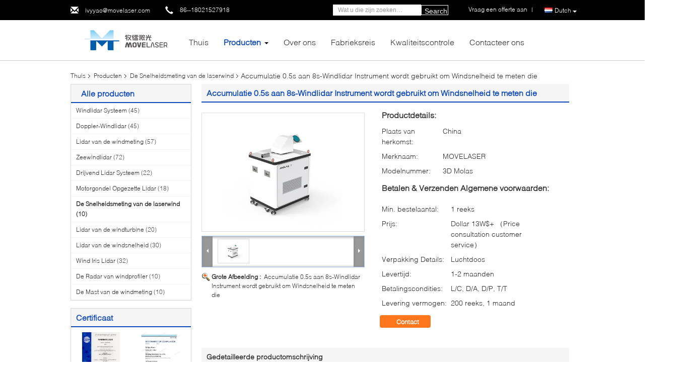

--- FILE ---
content_type: text/html
request_url: https://dutch.windlidars.com/sale-26729428-accumulation-0-5s-to-8s-wind-lidar-instrument-used-to-measure-wind-speed.html
body_size: 40587
content:

<!DOCTYPE html>
<html lang="nl">
<head>
	<meta charset="utf-8">
	<meta http-equiv="X-UA-Compatible" content="IE=edge">
	<meta name="viewport" content="width=device-width, initial-scale=1.0, maximum-scale=1.0, user-scalable=no">
    <title>Accumulatie 0.5s aan 8s-Windlidar Instrument wordt gebruikt om Windsnelheid te meten die</title>
    <meta name="keywords" content="Lidar van de accumulatie8s Wind Instrument, Lidar van de accumulatie0.5s Wind Instrument, Lidar Instrument wordt gebruikt om Windsnelheid te meten die, De Snelheidsmeting van de laserwind" />
    <meta name="description" content="Hoge kwaliteit Accumulatie 0.5s aan 8s-Windlidar Instrument wordt gebruikt om Windsnelheid te meten die uit China, China's toonaangevende productmarkt Lidar van de accumulatie8s Wind Instrument product, met strikte kwaliteitscontrole Lidar van de accumulatie0.5s Wind Instrument fabrieken, het produceren van hoge kwaliteit Lidar Instrument wordt gebruikt om Windsnelheid te meten die producten." />
    <link type='text/css' rel='stylesheet' href='/??/images/global.css,/photo/windlidars/sitetpl/style/common.css?ver=1752806408' media='all'>
			  <script type='text/javascript' src='/js/jquery.js'></script><meta property="og:title" content="Accumulatie 0.5s aan 8s-Windlidar Instrument wordt gebruikt om Windsnelheid te meten die" />
<meta property="og:description" content="Hoge kwaliteit Accumulatie 0.5s aan 8s-Windlidar Instrument wordt gebruikt om Windsnelheid te meten die uit China, China's toonaangevende productmarkt Lidar van de accumulatie8s Wind Instrument product, met strikte kwaliteitscontrole Lidar van de accumulatie0.5s Wind Instrument fabrieken, het produceren van hoge kwaliteit Lidar Instrument wordt gebruikt om Windsnelheid te meten die producten." />
<meta property="og:type" content="product" />
<meta property="og:availability" content="instock" />
<meta property="og:site_name" content="Nanjing Movelaser Co., Ltd." />
<meta property="og:url" content="https://dutch.windlidars.com/sale-26729428-accumulation-0-5s-to-8s-wind-lidar-instrument-used-to-measure-wind-speed.html" />
<meta property="og:image" content="https://dutch.windlidars.com/photo/ps95414899-accumulation_0_5s_to_8s_wind_lidar_instrument_used_to_measure_wind_speed.jpg" />
<link rel="canonical" href="https://dutch.windlidars.com/sale-26729428-accumulation-0-5s-to-8s-wind-lidar-instrument-used-to-measure-wind-speed.html" />
<link rel="alternate" href="https://m.dutch.windlidars.com/sale-26729428-accumulation-0-5s-to-8s-wind-lidar-instrument-used-to-measure-wind-speed.html" media="only screen and (max-width: 640px)" />
<link rel="stylesheet" type="text/css" href="/js/guidefirstcommon.css" />
<link rel="stylesheet" type="text/css" href="/js/guidecommon_99340.css" />
<style type="text/css">
/*<![CDATA[*/
.consent__cookie {position: fixed;top: 0;left: 0;width: 100%;height: 0%;z-index: 100000;}.consent__cookie_bg {position: fixed;top: 0;left: 0;width: 100%;height: 100%;background: #000;opacity: .6;display: none }.consent__cookie_rel {position: fixed;bottom:0;left: 0;width: 100%;background: #fff;display: -webkit-box;display: -ms-flexbox;display: flex;flex-wrap: wrap;padding: 24px 80px;-webkit-box-sizing: border-box;box-sizing: border-box;-webkit-box-pack: justify;-ms-flex-pack: justify;justify-content: space-between;-webkit-transition: all ease-in-out .3s;transition: all ease-in-out .3s }.consent__close {position: absolute;top: 20px;right: 20px;cursor: pointer }.consent__close svg {fill: #777 }.consent__close:hover svg {fill: #000 }.consent__cookie_box {flex: 1;word-break: break-word;}.consent__warm {color: #777;font-size: 16px;margin-bottom: 12px;line-height: 19px }.consent__title {color: #333;font-size: 20px;font-weight: 600;margin-bottom: 12px;line-height: 23px }.consent__itxt {color: #333;font-size: 14px;margin-bottom: 12px;display: -webkit-box;display: -ms-flexbox;display: flex;-webkit-box-align: center;-ms-flex-align: center;align-items: center }.consent__itxt i {display: -webkit-inline-box;display: -ms-inline-flexbox;display: inline-flex;width: 28px;height: 28px;border-radius: 50%;background: #e0f9e9;margin-right: 8px;-webkit-box-align: center;-ms-flex-align: center;align-items: center;-webkit-box-pack: center;-ms-flex-pack: center;justify-content: center }.consent__itxt svg {fill: #3ca860 }.consent__txt {color: #a6a6a6;font-size: 14px;margin-bottom: 8px;line-height: 17px }.consent__btns {display: -webkit-box;display: -ms-flexbox;display: flex;-webkit-box-orient: vertical;-webkit-box-direction: normal;-ms-flex-direction: column;flex-direction: column;-webkit-box-pack: center;-ms-flex-pack: center;justify-content: center;flex-shrink: 0;}.consent__btn {width: 280px;height: 40px;line-height: 40px;text-align: center;background: #3ca860;color: #fff;border-radius: 4px;margin: 8px 0;-webkit-box-sizing: border-box;box-sizing: border-box;cursor: pointer;font-size:14px}.consent__btn:hover {background: #00823b }.consent__btn.empty {color: #3ca860;border: 1px solid #3ca860;background: #fff }.consent__btn.empty:hover {background: #3ca860;color: #fff }.open .consent__cookie_bg {display: block }.open .consent__cookie_rel {bottom: 0 }@media (max-width: 760px) {.consent__btns {width: 100%;align-items: center;}.consent__cookie_rel {padding: 20px 24px }}.consent__cookie.open {display: block;}.consent__cookie {display: none;}
/*]]>*/
</style>
<style type="text/css">
/*<![CDATA[*/
@media only screen and (max-width:640px){.contact_now_dialog .content-wrap .desc{background-image:url(/images/cta_images/bg_s.png) !important}}.contact_now_dialog .content-wrap .content-wrap_header .cta-close{background-image:url(/images/cta_images/sprite.png) !important}.contact_now_dialog .content-wrap .desc{background-image:url(/images/cta_images/bg_l.png) !important}.contact_now_dialog .content-wrap .cta-btn i{background-image:url(/images/cta_images/sprite.png) !important}.contact_now_dialog .content-wrap .head-tip img{content:url(/images/cta_images/cta_contact_now.png) !important}.cusim{background-image:url(/images/imicon/im.svg) !important}.cuswa{background-image:url(/images/imicon/wa.png) !important}.cusall{background-image:url(/images/imicon/allchat.svg) !important}
/*]]>*/
</style>
<script type="text/javascript" src="/js/guidefirstcommon.js"></script>
<script type="text/javascript">
/*<![CDATA[*/
window.isvideotpl = 1;window.detailurl = '/sale-26729428-accumulation-0-5s-to-8s-wind-lidar-instrument-used-to-measure-wind-speed.html';
var colorUrl = '';var isShowGuide = 2;var showGuideColor = 0;var im_appid = 10003;var im_msg="Good day, what product are you looking for?";

var cta_cid = 161198;var use_defaulProductInfo = 1;var cta_pid = 26729428;var test_company = 0;var webim_domain = '';var company_type = 0;var cta_equipment = 'pc'; var setcookie = 'setwebimCookie(84119,26729428,0)'; var whatsapplink = "https://wa.me/8613072523225?text=Hi%2C+I%27m+interested+in+Accumulatie+0.5s+aan+8s-Windlidar+Instrument+wordt+gebruikt+om+Windsnelheid+te+meten+die."; function insertMeta(){var str = '<meta name="mobile-web-app-capable" content="yes" /><meta name="viewport" content="width=device-width, initial-scale=1.0" />';document.head.insertAdjacentHTML('beforeend',str);} var element = document.querySelector('a.footer_webim_a[href="/webim/webim_tab.html"]');if (element) {element.parentNode.removeChild(element);}

var colorUrl = '';
var aisearch = 0;
var selfUrl = '';
window.playerReportUrl='/vod/view_count/report';
var query_string = ["Products","Detail"];
var g_tp = '';
var customtplcolor = 99340;
var str_chat = 'chatten';
				var str_call_now = 'Bel nu.';
var str_chat_now = 'Ga nu praten.';
var str_contact1 = 'Vind de beste prijs';var str_chat_lang='dutch';var str_contact2 = 'Krijg de prijs';var str_contact2 = 'De beste prijs';var str_contact = 'contact';
window.predomainsub = "";
/*]]>*/
</script>
</head>
<body>
<img src="/logo.gif" style="display:none" alt="logo"/>
<a style="display: none!important;" title="Nanjing Movelaser Co., Ltd." class="float-inquiry" href="/contactnow.html" onclick='setinquiryCookie("{\"showproduct\":1,\"pid\":\"26729428\",\"name\":\"Accumulatie 0.5s aan 8s-Windlidar Instrument wordt gebruikt om Windsnelheid te meten die\",\"source_url\":\"\\/sale-26729428-accumulation-0-5s-to-8s-wind-lidar-instrument-used-to-measure-wind-speed.html\",\"picurl\":\"\\/photo\\/pd95414899-accumulation_0_5s_to_8s_wind_lidar_instrument_used_to_measure_wind_speed.jpg\",\"propertyDetail\":[[\"Line-of-sight opsporingsafstand\",\"10km (typisch geval)\"],[\"Afstandsresolutie\",\"facultatieve 30m\\/45m\\/60m\\/75m\"],[\"accumulatietijd\",\"0.5s\\/1s\\/2s\\/4s\\/8s facultatief\"],[\"Radiale de metingswaaier van de windsnelheid\",\"-75~+75 m\\/s\"]],\"company_name\":null,\"picurl_c\":\"\\/photo\\/pc95414899-accumulation_0_5s_to_8s_wind_lidar_instrument_used_to_measure_wind_speed.jpg\",\"price\":\"Dollar  13W$+ \\uff08Price consultation customer service\\uff09\",\"username\":\"Ivy Yao\",\"viewTime\":\"laatst ingelogd : 8 uur 31 Minuten geleden\",\"subject\":\"Stuur mij FOB-prijs op Accumulatie 0.5s aan 8s-Windlidar Instrument wordt gebruikt om Windsnelheid te meten die\",\"countrycode\":\"\"}");'></a>
<script>
var originProductInfo = '';
var originProductInfo = {"showproduct":1,"pid":"26729428","name":"Accumulatie 0.5s aan 8s-Windlidar Instrument wordt gebruikt om Windsnelheid te meten die","source_url":"\/sale-26729428-accumulation-0-5s-to-8s-wind-lidar-instrument-used-to-measure-wind-speed.html","picurl":"\/photo\/pd95414899-accumulation_0_5s_to_8s_wind_lidar_instrument_used_to_measure_wind_speed.jpg","propertyDetail":[["Line-of-sight opsporingsafstand","10km (typisch geval)"],["Afstandsresolutie","facultatieve 30m\/45m\/60m\/75m"],["accumulatietijd","0.5s\/1s\/2s\/4s\/8s facultatief"],["Radiale de metingswaaier van de windsnelheid","-75~+75 m\/s"]],"company_name":null,"picurl_c":"\/photo\/pc95414899-accumulation_0_5s_to_8s_wind_lidar_instrument_used_to_measure_wind_speed.jpg","price":"Dollar  13W$+ \uff08Price consultation customer service\uff09","username":"Ivy Yao","viewTime":"laatst ingelogd : 6 uur 31 Minuten geleden","subject":"Stuur mij meer informatie over uw Accumulatie 0.5s aan 8s-Windlidar Instrument wordt gebruikt om Windsnelheid te meten die","countrycode":""};
var save_url = "/contactsave.html";
var update_url = "/updateinquiry.html";
var productInfo = {};
var defaulProductInfo = {};
var myDate = new Date();
var curDate = myDate.getFullYear()+'-'+(parseInt(myDate.getMonth())+1)+'-'+myDate.getDate();
var message = '';
var default_pop = 1;
var leaveMessageDialog = document.getElementsByClassName('leave-message-dialog')[0]; // 获取弹层
var _$$ = function (dom) {
    return document.querySelectorAll(dom);
};
resInfo = originProductInfo;
resInfo['name'] = resInfo['name'] || '';
defaulProductInfo.pid = resInfo['pid'];
defaulProductInfo.productName = resInfo['name'] ?? '';
defaulProductInfo.productInfo = resInfo['propertyDetail'];
defaulProductInfo.productImg = resInfo['picurl_c'];
defaulProductInfo.subject = resInfo['subject'] ?? '';
defaulProductInfo.productImgAlt = resInfo['name'] ?? '';
var inquirypopup_tmp = 1;
var message = 'Lieve,'+'\r\n'+"Ik ben geïnteresseerd"+' '+trim(resInfo['name'])+", kun je me meer details sturen, zoals type, maat, MOQ, materiaal, etc."+'\r\n'+"Bedankt!"+'\r\n'+"Wachten op je antwoord.";
var message_1 = 'Lieve,'+'\r\n'+"Ik ben geïnteresseerd"+' '+trim(resInfo['name'])+", kun je me meer details sturen, zoals type, maat, MOQ, materiaal, etc."+'\r\n'+"Bedankt!"+'\r\n'+"Wachten op je antwoord.";
var message_2 = 'Hallo,'+'\r\n'+"ik ben op zoek naar"+' '+trim(resInfo['name'])+", stuur mij de prijs, specificatie en foto."+'\r\n'+"Uw snelle reactie wordt zeer op prijs gesteld."+'\r\n'+"Neem gerust contact met mij op voor meer informatie."+'\r\n'+"Heel erg bedankt.";
var message_3 = 'Hallo,'+'\r\n'+trim(resInfo['name'])+' '+"voldoet aan mijn verwachtingen."+'\r\n'+"Geef me de beste prijs en wat andere productinformatie."+'\r\n'+"Neem gerust contact met mij op via mijn mail."+'\r\n'+"Heel erg bedankt.";

var message_4 = 'Lieve,'+'\r\n'+"Wat is de FOB-prijs op uw"+' '+trim(resInfo['name'])+'?'+'\r\n'+"Wat is de dichtstbijzijnde poortnaam?"+'\r\n'+"Reageer me zo snel mogelijk, het is beter om meer informatie te delen."+'\r\n'+"Vriendelijke groeten!";
var message_5 = 'Hallo daar,'+'\r\n'+"Ik ben erg geïnteresseerd in jouw"+' '+trim(resInfo['name'])+'.'+'\r\n'+"Stuur mij alstublieft uw productdetails."+'\r\n'+"Ik kijk uit naar je snelle antwoord."+'\r\n'+"Neem gerust contact met mij op via mail."+'\r\n'+"Vriendelijke groeten!";

var message_6 = 'Lieve,'+'\r\n'+"Geef ons alstublieft informatie over uw"+' '+trim(resInfo['name'])+", zoals type, maat, materiaal en natuurlijk de beste prijs."+'\r\n'+"Ik kijk uit naar je snelle antwoord."+'\r\n'+"Dank u!";
var message_7 = 'Lieve,'+'\r\n'+"Kunt u leveren"+' '+trim(resInfo['name'])+" voor ons?"+'\r\n'+"Eerst willen we een prijslijst en enkele productdetails."+'\r\n'+"Ik hoop zo snel mogelijk antwoord te krijgen en kijk uit naar samenwerking."+'\r\n'+"Heel erg bedankt.";
var message_8 = 'Hoi,'+'\r\n'+"ik ben op zoek naar"+' '+trim(resInfo['name'])+", geef me alstublieft wat meer gedetailleerde productinformatie."+'\r\n'+"Ik kijk uit naar uw antwoord."+'\r\n'+"Dank u!";
var message_9 = 'Hallo,'+'\r\n'+"Uw"+' '+trim(resInfo['name'])+" voldoet zeer goed aan mijn eisen."+'\r\n'+"Stuur me alstublieft de prijs, specificatie en vergelijkbaar model."+'\r\n'+"Voel je vrij om met mij te chatten."+'\r\n'+"Bedankt!";
var message_10 = 'Lieve,'+'\r\n'+"Ik wil meer weten over de details en offerte van"+' '+trim(resInfo['name'])+'.'+'\r\n'+"Neem gerust contact met mij op."+'\r\n'+"Vriendelijke groeten!";

var r = getRandom(1,10);

defaulProductInfo.message = eval("message_"+r);
    defaulProductInfo.message = eval("message_"+r);
        var mytAjax = {

    post: function(url, data, fn) {
        var xhr = new XMLHttpRequest();
        xhr.open("POST", url, true);
        xhr.setRequestHeader("Content-Type", "application/x-www-form-urlencoded;charset=UTF-8");
        xhr.setRequestHeader("X-Requested-With", "XMLHttpRequest");
        xhr.setRequestHeader('Content-Type','text/plain;charset=UTF-8');
        xhr.onreadystatechange = function() {
            if(xhr.readyState == 4 && (xhr.status == 200 || xhr.status == 304)) {
                fn.call(this, xhr.responseText);
            }
        };
        xhr.send(data);
    },

    postform: function(url, data, fn) {
        var xhr = new XMLHttpRequest();
        xhr.open("POST", url, true);
        xhr.setRequestHeader("X-Requested-With", "XMLHttpRequest");
        xhr.onreadystatechange = function() {
            if(xhr.readyState == 4 && (xhr.status == 200 || xhr.status == 304)) {
                fn.call(this, xhr.responseText);
            }
        };
        xhr.send(data);
    }
};
/*window.onload = function(){
    leaveMessageDialog = document.getElementsByClassName('leave-message-dialog')[0];
    if (window.localStorage.recordDialogStatus=='undefined' || (window.localStorage.recordDialogStatus!='undefined' && window.localStorage.recordDialogStatus != curDate)) {
        setTimeout(function(){
            if(parseInt(inquirypopup_tmp%10) == 1){
                creatDialog(defaulProductInfo, 1);
            }
        }, 6000);
    }
};*/
function trim(str)
{
    str = str.replace(/(^\s*)/g,"");
    return str.replace(/(\s*$)/g,"");
};
function getRandom(m,n){
    var num = Math.floor(Math.random()*(m - n) + n);
    return num;
};
function strBtn(param) {

    var starattextarea = document.getElementById("textareamessage").value.length;
    var email = document.getElementById("startEmail").value;

    var default_tip = document.querySelectorAll(".watermark_container").length;
    if (20 < starattextarea && starattextarea < 3000) {
        if(default_tip>0){
            document.getElementById("textareamessage1").parentNode.parentNode.nextElementSibling.style.display = "none";
        }else{
            document.getElementById("textareamessage1").parentNode.nextElementSibling.style.display = "none";
        }

    } else {
        if(default_tip>0){
            document.getElementById("textareamessage1").parentNode.parentNode.nextElementSibling.style.display = "block";
        }else{
            document.getElementById("textareamessage1").parentNode.nextElementSibling.style.display = "block";
        }

        return;
    }

    // var re = /^([a-zA-Z0-9_-])+@([a-zA-Z0-9_-])+\.([a-zA-Z0-9_-])+/i;/*邮箱不区分大小写*/
    var re = /^[a-zA-Z0-9][\w-]*(\.?[\w-]+)*@[a-zA-Z0-9-]+(\.[a-zA-Z0-9]+)+$/i;
    if (!re.test(email)) {
        document.getElementById("startEmail").nextElementSibling.style.display = "block";
        return;
    } else {
        document.getElementById("startEmail").nextElementSibling.style.display = "none";
    }

    var subject = document.getElementById("pop_subject").value;
    var pid = document.getElementById("pop_pid").value;
    var message = document.getElementById("textareamessage").value;
    var sender_email = document.getElementById("startEmail").value;
    var tel = '';
    if (document.getElementById("tel0") != undefined && document.getElementById("tel0") != '')
        tel = document.getElementById("tel0").value;
    var form_serialize = '&tel='+tel;

    form_serialize = form_serialize.replace(/\+/g, "%2B");
    mytAjax.post(save_url,"pid="+pid+"&subject="+subject+"&email="+sender_email+"&message="+(message)+form_serialize,function(res){
        var mes = JSON.parse(res);
        if(mes.status == 200){
            var iid = mes.iid;
            document.getElementById("pop_iid").value = iid;
            document.getElementById("pop_uuid").value = mes.uuid;

            if(typeof gtag_report_conversion === "function"){
                gtag_report_conversion();//执行统计js代码
            }
            if(typeof fbq === "function"){
                fbq('track','Purchase');//执行统计js代码
            }
        }
    });
    for (var index = 0; index < document.querySelectorAll(".dialog-content-pql").length; index++) {
        document.querySelectorAll(".dialog-content-pql")[index].style.display = "none";
    };
    $('#idphonepql').val(tel);
    document.getElementById("dialog-content-pql-id").style.display = "block";
    ;
};
function twoBtnOk(param) {

    var selectgender = document.getElementById("Mr").innerHTML;
    var iid = document.getElementById("pop_iid").value;
    var sendername = document.getElementById("idnamepql").value;
    var senderphone = document.getElementById("idphonepql").value;
    var sendercname = document.getElementById("idcompanypql").value;
    var uuid = document.getElementById("pop_uuid").value;
    var gender = 2;
    if(selectgender == 'Mr.') gender = 0;
    if(selectgender == 'Mrs.') gender = 1;
    var pid = document.getElementById("pop_pid").value;
    var form_serialize = '';

        form_serialize = form_serialize.replace(/\+/g, "%2B");

    mytAjax.post(update_url,"iid="+iid+"&gender="+gender+"&uuid="+uuid+"&name="+(sendername)+"&tel="+(senderphone)+"&company="+(sendercname)+form_serialize,function(res){});

    for (var index = 0; index < document.querySelectorAll(".dialog-content-pql").length; index++) {
        document.querySelectorAll(".dialog-content-pql")[index].style.display = "none";
    };
    document.getElementById("dialog-content-pql-ok").style.display = "block";

};
function toCheckMust(name) {
    $('#'+name+'error').hide();
}
function handClidk(param) {
    var starattextarea = document.getElementById("textareamessage1").value.length;
    var email = document.getElementById("startEmail1").value;
    var default_tip = document.querySelectorAll(".watermark_container").length;
    if (20 < starattextarea && starattextarea < 3000) {
        if(default_tip>0){
            document.getElementById("textareamessage1").parentNode.parentNode.nextElementSibling.style.display = "none";
        }else{
            document.getElementById("textareamessage1").parentNode.nextElementSibling.style.display = "none";
        }

    } else {
        if(default_tip>0){
            document.getElementById("textareamessage1").parentNode.parentNode.nextElementSibling.style.display = "block";
        }else{
            document.getElementById("textareamessage1").parentNode.nextElementSibling.style.display = "block";
        }

        return;
    }

    // var re = /^([a-zA-Z0-9_-])+@([a-zA-Z0-9_-])+\.([a-zA-Z0-9_-])+/i;
    var re = /^[a-zA-Z0-9][\w-]*(\.?[\w-]+)*@[a-zA-Z0-9-]+(\.[a-zA-Z0-9]+)+$/i;
    if (!re.test(email)) {
        document.getElementById("startEmail1").nextElementSibling.style.display = "block";
        return;
    } else {
        document.getElementById("startEmail1").nextElementSibling.style.display = "none";
    }

    var subject = document.getElementById("pop_subject").value;
    var pid = document.getElementById("pop_pid").value;
    var message = document.getElementById("textareamessage1").value;
    var sender_email = document.getElementById("startEmail1").value;
    var form_serialize = tel = '';
    if (document.getElementById("tel1") != undefined && document.getElementById("tel1") != '')
        tel = document.getElementById("tel1").value;
        mytAjax.post(save_url,"email="+sender_email+"&tel="+tel+"&pid="+pid+"&message="+message+"&subject="+subject+form_serialize,function(res){

        var mes = JSON.parse(res);
        if(mes.status == 200){
            var iid = mes.iid;
            document.getElementById("pop_iid").value = iid;
            document.getElementById("pop_uuid").value = mes.uuid;
            if(typeof gtag_report_conversion === "function"){
                gtag_report_conversion();//执行统计js代码
            }
        }

    });
    for (var index = 0; index < document.querySelectorAll(".dialog-content-pql").length; index++) {
        document.querySelectorAll(".dialog-content-pql")[index].style.display = "none";
    };
    $('#idphonepql').val(tel);
    document.getElementById("dialog-content-pql-id").style.display = "block";

};
window.addEventListener('load', function () {
    $('.checkbox-wrap label').each(function(){
        if($(this).find('input').prop('checked')){
            $(this).addClass('on')
        }else {
            $(this).removeClass('on')
        }
    })
    $(document).on('click', '.checkbox-wrap label' , function(ev){
        if (ev.target.tagName.toUpperCase() != 'INPUT') {
            $(this).toggleClass('on')
        }
    })
})

function hand_video(pdata) {
    data = JSON.parse(pdata);
    productInfo.productName = data.productName;
    productInfo.productInfo = data.productInfo;
    productInfo.productImg = data.productImg;
    productInfo.subject = data.subject;

    var message = 'Lieve,'+'\r\n'+"Ik ben geïnteresseerd"+' '+trim(data.productName)+", kun je me meer details sturen zoals type, maat, hoeveelheid, materiaal, etc."+'\r\n'+"Bedankt!"+'\r\n'+"Wachten op je antwoord.";

    var message = 'Lieve,'+'\r\n'+"Ik ben geïnteresseerd"+' '+trim(data.productName)+", kun je me meer details sturen, zoals type, maat, MOQ, materiaal, etc."+'\r\n'+"Bedankt!"+'\r\n'+"Wachten op je antwoord.";
    var message_1 = 'Lieve,'+'\r\n'+"Ik ben geïnteresseerd"+' '+trim(data.productName)+", kun je me meer details sturen, zoals type, maat, MOQ, materiaal, etc."+'\r\n'+"Bedankt!"+'\r\n'+"Wachten op je antwoord.";
    var message_2 = 'Hallo,'+'\r\n'+"ik ben op zoek naar"+' '+trim(data.productName)+", stuur mij de prijs, specificatie en foto."+'\r\n'+"Uw snelle reactie wordt zeer op prijs gesteld."+'\r\n'+"Neem gerust contact met mij op voor meer informatie."+'\r\n'+"Heel erg bedankt.";
    var message_3 = 'Hallo,'+'\r\n'+trim(data.productName)+' '+"voldoet aan mijn verwachtingen."+'\r\n'+"Geef me de beste prijs en wat andere productinformatie."+'\r\n'+"Neem gerust contact met mij op via mijn mail."+'\r\n'+"Heel erg bedankt.";

    var message_4 = 'Lieve,'+'\r\n'+"Wat is de FOB-prijs op uw"+' '+trim(data.productName)+'?'+'\r\n'+"Wat is de dichtstbijzijnde poortnaam?"+'\r\n'+"Reageer me zo snel mogelijk, het is beter om meer informatie te delen."+'\r\n'+"Vriendelijke groeten!";
    var message_5 = 'Hallo daar,'+'\r\n'+"Ik ben erg geïnteresseerd in jouw"+' '+trim(data.productName)+'.'+'\r\n'+"Stuur mij alstublieft uw productdetails."+'\r\n'+"Ik kijk uit naar je snelle antwoord."+'\r\n'+"Neem gerust contact met mij op via mail."+'\r\n'+"Vriendelijke groeten!";

    var message_6 = 'Lieve,'+'\r\n'+"Geef ons alstublieft informatie over uw"+' '+trim(data.productName)+", zoals type, maat, materiaal en natuurlijk de beste prijs."+'\r\n'+"Ik kijk uit naar je snelle antwoord."+'\r\n'+"Dank u!";
    var message_7 = 'Lieve,'+'\r\n'+"Kunt u leveren"+' '+trim(data.productName)+" voor ons?"+'\r\n'+"Eerst willen we een prijslijst en enkele productdetails."+'\r\n'+"Ik hoop zo snel mogelijk antwoord te krijgen en kijk uit naar samenwerking."+'\r\n'+"Heel erg bedankt.";
    var message_8 = 'Hoi,'+'\r\n'+"ik ben op zoek naar"+' '+trim(data.productName)+", geef me alstublieft wat meer gedetailleerde productinformatie."+'\r\n'+"Ik kijk uit naar uw antwoord."+'\r\n'+"Dank u!";
    var message_9 = 'Hallo,'+'\r\n'+"Uw"+' '+trim(data.productName)+" voldoet zeer goed aan mijn eisen."+'\r\n'+"Stuur me alstublieft de prijs, specificatie en vergelijkbaar model."+'\r\n'+"Voel je vrij om met mij te chatten."+'\r\n'+"Bedankt!";
    var message_10 = 'Lieve,'+'\r\n'+"Ik wil meer weten over de details en offerte van"+' '+trim(data.productName)+'.'+'\r\n'+"Neem gerust contact met mij op."+'\r\n'+"Vriendelijke groeten!";

    var r = getRandom(1,10);

    productInfo.message = eval("message_"+r);
            if(parseInt(inquirypopup_tmp/10) == 1){
        productInfo.message = "";
    }
    productInfo.pid = data.pid;
    creatDialog(productInfo, 2);
};

function handDialog(pdata) {
    data = JSON.parse(pdata);
    productInfo.productName = data.productName;
    productInfo.productInfo = data.productInfo;
    productInfo.productImg = data.productImg;
    productInfo.subject = data.subject;

    var message = 'Lieve,'+'\r\n'+"Ik ben geïnteresseerd"+' '+trim(data.productName)+", kun je me meer details sturen zoals type, maat, hoeveelheid, materiaal, etc."+'\r\n'+"Bedankt!"+'\r\n'+"Wachten op je antwoord.";

    var message = 'Lieve,'+'\r\n'+"Ik ben geïnteresseerd"+' '+trim(data.productName)+", kun je me meer details sturen, zoals type, maat, MOQ, materiaal, etc."+'\r\n'+"Bedankt!"+'\r\n'+"Wachten op je antwoord.";
    var message_1 = 'Lieve,'+'\r\n'+"Ik ben geïnteresseerd"+' '+trim(data.productName)+", kun je me meer details sturen, zoals type, maat, MOQ, materiaal, etc."+'\r\n'+"Bedankt!"+'\r\n'+"Wachten op je antwoord.";
    var message_2 = 'Hallo,'+'\r\n'+"ik ben op zoek naar"+' '+trim(data.productName)+", stuur mij de prijs, specificatie en foto."+'\r\n'+"Uw snelle reactie wordt zeer op prijs gesteld."+'\r\n'+"Neem gerust contact met mij op voor meer informatie."+'\r\n'+"Heel erg bedankt.";
    var message_3 = 'Hallo,'+'\r\n'+trim(data.productName)+' '+"voldoet aan mijn verwachtingen."+'\r\n'+"Geef me de beste prijs en wat andere productinformatie."+'\r\n'+"Neem gerust contact met mij op via mijn mail."+'\r\n'+"Heel erg bedankt.";

    var message_4 = 'Lieve,'+'\r\n'+"Wat is de FOB-prijs op uw"+' '+trim(data.productName)+'?'+'\r\n'+"Wat is de dichtstbijzijnde poortnaam?"+'\r\n'+"Reageer me zo snel mogelijk, het is beter om meer informatie te delen."+'\r\n'+"Vriendelijke groeten!";
    var message_5 = 'Hallo daar,'+'\r\n'+"Ik ben erg geïnteresseerd in jouw"+' '+trim(data.productName)+'.'+'\r\n'+"Stuur mij alstublieft uw productdetails."+'\r\n'+"Ik kijk uit naar je snelle antwoord."+'\r\n'+"Neem gerust contact met mij op via mail."+'\r\n'+"Vriendelijke groeten!";

    var message_6 = 'Lieve,'+'\r\n'+"Geef ons alstublieft informatie over uw"+' '+trim(data.productName)+", zoals type, maat, materiaal en natuurlijk de beste prijs."+'\r\n'+"Ik kijk uit naar je snelle antwoord."+'\r\n'+"Dank u!";
    var message_7 = 'Lieve,'+'\r\n'+"Kunt u leveren"+' '+trim(data.productName)+" voor ons?"+'\r\n'+"Eerst willen we een prijslijst en enkele productdetails."+'\r\n'+"Ik hoop zo snel mogelijk antwoord te krijgen en kijk uit naar samenwerking."+'\r\n'+"Heel erg bedankt.";
    var message_8 = 'Hoi,'+'\r\n'+"ik ben op zoek naar"+' '+trim(data.productName)+", geef me alstublieft wat meer gedetailleerde productinformatie."+'\r\n'+"Ik kijk uit naar uw antwoord."+'\r\n'+"Dank u!";
    var message_9 = 'Hallo,'+'\r\n'+"Uw"+' '+trim(data.productName)+" voldoet zeer goed aan mijn eisen."+'\r\n'+"Stuur me alstublieft de prijs, specificatie en vergelijkbaar model."+'\r\n'+"Voel je vrij om met mij te chatten."+'\r\n'+"Bedankt!";
    var message_10 = 'Lieve,'+'\r\n'+"Ik wil meer weten over de details en offerte van"+' '+trim(data.productName)+'.'+'\r\n'+"Neem gerust contact met mij op."+'\r\n'+"Vriendelijke groeten!";

    var r = getRandom(1,10);
    productInfo.message = eval("message_"+r);
            if(parseInt(inquirypopup_tmp/10) == 1){
        productInfo.message = "";
    }
    productInfo.pid = data.pid;
    creatDialog(productInfo, 2);
};

function closepql(param) {

    leaveMessageDialog.style.display = 'none';
};

function closepql2(param) {

    for (var index = 0; index < document.querySelectorAll(".dialog-content-pql").length; index++) {
        document.querySelectorAll(".dialog-content-pql")[index].style.display = "none";
    };
    document.getElementById("dialog-content-pql-ok").style.display = "block";
};

function decodeHtmlEntities(str) {
    var tempElement = document.createElement('div');
    tempElement.innerHTML = str;
    return tempElement.textContent || tempElement.innerText || '';
}

function initProduct(productInfo,type){

    productInfo.productName = decodeHtmlEntities(productInfo.productName);
    productInfo.message = decodeHtmlEntities(productInfo.message);

    leaveMessageDialog = document.getElementsByClassName('leave-message-dialog')[0];
    leaveMessageDialog.style.display = "block";
    if(type == 3){
        var popinquiryemail = document.getElementById("popinquiryemail").value;
        _$$("#startEmail1")[0].value = popinquiryemail;
    }else{
        _$$("#startEmail1")[0].value = "";
    }
    _$$("#startEmail")[0].value = "";
    _$$("#idnamepql")[0].value = "";
    _$$("#idphonepql")[0].value = "";
    _$$("#idcompanypql")[0].value = "";

    _$$("#pop_pid")[0].value = productInfo.pid;
    _$$("#pop_subject")[0].value = productInfo.subject;
    
    if(parseInt(inquirypopup_tmp/10) == 1){
        productInfo.message = "";
    }

    _$$("#textareamessage1")[0].value = productInfo.message;
    _$$("#textareamessage")[0].value = productInfo.message;

    _$$("#dialog-content-pql-id .titlep")[0].innerHTML = productInfo.productName;
    _$$("#dialog-content-pql-id img")[0].setAttribute("src", productInfo.productImg);
    _$$("#dialog-content-pql-id img")[0].setAttribute("alt", productInfo.productImgAlt);

    _$$("#dialog-content-pql-id-hand img")[0].setAttribute("src", productInfo.productImg);
    _$$("#dialog-content-pql-id-hand img")[0].setAttribute("alt", productInfo.productImgAlt);
    _$$("#dialog-content-pql-id-hand .titlep")[0].innerHTML = productInfo.productName;

    if (productInfo.productInfo.length > 0) {
        var ul2, ul;
        ul = document.createElement("ul");
        for (var index = 0; index < productInfo.productInfo.length; index++) {
            var el = productInfo.productInfo[index];
            var li = document.createElement("li");
            var span1 = document.createElement("span");
            span1.innerHTML = el[0] + ":";
            var span2 = document.createElement("span");
            span2.innerHTML = el[1];
            li.appendChild(span1);
            li.appendChild(span2);
            ul.appendChild(li);

        }
        ul2 = ul.cloneNode(true);
        if (type === 1) {
            _$$("#dialog-content-pql-id .left")[0].replaceChild(ul, _$$("#dialog-content-pql-id .left ul")[0]);
        } else {
            _$$("#dialog-content-pql-id-hand .left")[0].replaceChild(ul2, _$$("#dialog-content-pql-id-hand .left ul")[0]);
            _$$("#dialog-content-pql-id .left")[0].replaceChild(ul, _$$("#dialog-content-pql-id .left ul")[0]);
        }
    };
    for (var index = 0; index < _$$("#dialog-content-pql-id .right ul li").length; index++) {
        _$$("#dialog-content-pql-id .right ul li")[index].addEventListener("click", function (params) {
            _$$("#dialog-content-pql-id .right #Mr")[0].innerHTML = this.innerHTML
        }, false)

    };

};
function closeInquiryCreateDialog() {
    document.getElementById("xuanpan_dialog_box_pql").style.display = "none";
};
function showInquiryCreateDialog() {
    document.getElementById("xuanpan_dialog_box_pql").style.display = "block";
};
function submitPopInquiry(){
    var message = document.getElementById("inquiry_message").value;
    var email = document.getElementById("inquiry_email").value;
    var subject = defaulProductInfo.subject;
    var pid = defaulProductInfo.pid;
    if (email === undefined) {
        showInquiryCreateDialog();
        document.getElementById("inquiry_email").style.border = "1px solid red";
        return false;
    };
    if (message === undefined) {
        showInquiryCreateDialog();
        document.getElementById("inquiry_message").style.border = "1px solid red";
        return false;
    };
    if (email.search(/^\w+((-\w+)|(\.\w+))*\@[A-Za-z0-9]+((\.|-)[A-Za-z0-9]+)*\.[A-Za-z0-9]+$/) == -1) {
        document.getElementById("inquiry_email").style.border= "1px solid red";
        showInquiryCreateDialog();
        return false;
    } else {
        document.getElementById("inquiry_email").style.border= "";
    };
    if (message.length < 20 || message.length >3000) {
        showInquiryCreateDialog();
        document.getElementById("inquiry_message").style.border = "1px solid red";
        return false;
    } else {
        document.getElementById("inquiry_message").style.border = "";
    };
    var tel = '';
    if (document.getElementById("tel") != undefined && document.getElementById("tel") != '')
        tel = document.getElementById("tel").value;

    mytAjax.post(save_url,"pid="+pid+"&subject="+subject+"&email="+email+"&message="+(message)+'&tel='+tel,function(res){
        var mes = JSON.parse(res);
        if(mes.status == 200){
            var iid = mes.iid;
            document.getElementById("pop_iid").value = iid;
            document.getElementById("pop_uuid").value = mes.uuid;

        }
    });
    initProduct(defaulProductInfo);
    for (var index = 0; index < document.querySelectorAll(".dialog-content-pql").length; index++) {
        document.querySelectorAll(".dialog-content-pql")[index].style.display = "none";
    };
    $('#idphonepql').val(tel);
    document.getElementById("dialog-content-pql-id").style.display = "block";

};

//带附件上传
function submitPopInquiryfile(email_id,message_id,check_sort,name_id,phone_id,company_id,attachments){

    if(typeof(check_sort) == 'undefined'){
        check_sort = 0;
    }
    var message = document.getElementById(message_id).value;
    var email = document.getElementById(email_id).value;
    var attachments = document.getElementById(attachments).value;
    if(typeof(name_id) !== 'undefined' && name_id != ""){
        var name  = document.getElementById(name_id).value;
    }
    if(typeof(phone_id) !== 'undefined' && phone_id != ""){
        var phone = document.getElementById(phone_id).value;
    }
    if(typeof(company_id) !== 'undefined' && company_id != ""){
        var company = document.getElementById(company_id).value;
    }
    var subject = defaulProductInfo.subject;
    var pid = defaulProductInfo.pid;

    if(check_sort == 0){
        if (email === undefined) {
            showInquiryCreateDialog();
            document.getElementById(email_id).style.border = "1px solid red";
            return false;
        };
        if (message === undefined) {
            showInquiryCreateDialog();
            document.getElementById(message_id).style.border = "1px solid red";
            return false;
        };

        if (email.search(/^\w+((-\w+)|(\.\w+))*\@[A-Za-z0-9]+((\.|-)[A-Za-z0-9]+)*\.[A-Za-z0-9]+$/) == -1) {
            document.getElementById(email_id).style.border= "1px solid red";
            showInquiryCreateDialog();
            return false;
        } else {
            document.getElementById(email_id).style.border= "";
        };
        if (message.length < 20 || message.length >3000) {
            showInquiryCreateDialog();
            document.getElementById(message_id).style.border = "1px solid red";
            return false;
        } else {
            document.getElementById(message_id).style.border = "";
        };
    }else{

        if (message === undefined) {
            showInquiryCreateDialog();
            document.getElementById(message_id).style.border = "1px solid red";
            return false;
        };

        if (email === undefined) {
            showInquiryCreateDialog();
            document.getElementById(email_id).style.border = "1px solid red";
            return false;
        };

        if (message.length < 20 || message.length >3000) {
            showInquiryCreateDialog();
            document.getElementById(message_id).style.border = "1px solid red";
            return false;
        } else {
            document.getElementById(message_id).style.border = "";
        };

        if (email.search(/^\w+((-\w+)|(\.\w+))*\@[A-Za-z0-9]+((\.|-)[A-Za-z0-9]+)*\.[A-Za-z0-9]+$/) == -1) {
            document.getElementById(email_id).style.border= "1px solid red";
            showInquiryCreateDialog();
            return false;
        } else {
            document.getElementById(email_id).style.border= "";
        };

    };

    mytAjax.post(save_url,"pid="+pid+"&subject="+subject+"&email="+email+"&message="+message+"&company="+company+"&attachments="+attachments,function(res){
        var mes = JSON.parse(res);
        if(mes.status == 200){
            var iid = mes.iid;
            document.getElementById("pop_iid").value = iid;
            document.getElementById("pop_uuid").value = mes.uuid;

            if(typeof gtag_report_conversion === "function"){
                gtag_report_conversion();//执行统计js代码
            }
            if(typeof fbq === "function"){
                fbq('track','Purchase');//执行统计js代码
            }
        }
    });
    initProduct(defaulProductInfo);

    if(name !== undefined && name != ""){
        _$$("#idnamepql")[0].value = name;
    }

    if(phone !== undefined && phone != ""){
        _$$("#idphonepql")[0].value = phone;
    }

    if(company !== undefined && company != ""){
        _$$("#idcompanypql")[0].value = company;
    }

    for (var index = 0; index < document.querySelectorAll(".dialog-content-pql").length; index++) {
        document.querySelectorAll(".dialog-content-pql")[index].style.display = "none";
    };
    document.getElementById("dialog-content-pql-id").style.display = "block";

};
function submitPopInquiryByParam(email_id,message_id,check_sort,name_id,phone_id,company_id){

    if(typeof(check_sort) == 'undefined'){
        check_sort = 0;
    }

    var senderphone = '';
    var message = document.getElementById(message_id).value;
    var email = document.getElementById(email_id).value;
    if(typeof(name_id) !== 'undefined' && name_id != ""){
        var name  = document.getElementById(name_id).value;
    }
    if(typeof(phone_id) !== 'undefined' && phone_id != ""){
        var phone = document.getElementById(phone_id).value;
        senderphone = phone;
    }
    if(typeof(company_id) !== 'undefined' && company_id != ""){
        var company = document.getElementById(company_id).value;
    }
    var subject = defaulProductInfo.subject;
    var pid = defaulProductInfo.pid;

    if(check_sort == 0){
        if (email === undefined) {
            showInquiryCreateDialog();
            document.getElementById(email_id).style.border = "1px solid red";
            return false;
        };
        if (message === undefined) {
            showInquiryCreateDialog();
            document.getElementById(message_id).style.border = "1px solid red";
            return false;
        };

        if (email.search(/^\w+((-\w+)|(\.\w+))*\@[A-Za-z0-9]+((\.|-)[A-Za-z0-9]+)*\.[A-Za-z0-9]+$/) == -1) {
            document.getElementById(email_id).style.border= "1px solid red";
            showInquiryCreateDialog();
            return false;
        } else {
            document.getElementById(email_id).style.border= "";
        };
        if (message.length < 20 || message.length >3000) {
            showInquiryCreateDialog();
            document.getElementById(message_id).style.border = "1px solid red";
            return false;
        } else {
            document.getElementById(message_id).style.border = "";
        };
    }else{

        if (message === undefined) {
            showInquiryCreateDialog();
            document.getElementById(message_id).style.border = "1px solid red";
            return false;
        };

        if (email === undefined) {
            showInquiryCreateDialog();
            document.getElementById(email_id).style.border = "1px solid red";
            return false;
        };

        if (message.length < 20 || message.length >3000) {
            showInquiryCreateDialog();
            document.getElementById(message_id).style.border = "1px solid red";
            return false;
        } else {
            document.getElementById(message_id).style.border = "";
        };

        if (email.search(/^\w+((-\w+)|(\.\w+))*\@[A-Za-z0-9]+((\.|-)[A-Za-z0-9]+)*\.[A-Za-z0-9]+$/) == -1) {
            document.getElementById(email_id).style.border= "1px solid red";
            showInquiryCreateDialog();
            return false;
        } else {
            document.getElementById(email_id).style.border= "";
        };

    };

    var productsku = "";
    if($("#product_sku").length > 0){
        productsku = $("#product_sku").html();
    }

    mytAjax.post(save_url,"tel="+senderphone+"&pid="+pid+"&subject="+subject+"&email="+email+"&message="+message+"&messagesku="+encodeURI(productsku),function(res){
        var mes = JSON.parse(res);
        if(mes.status == 200){
            var iid = mes.iid;
            document.getElementById("pop_iid").value = iid;
            document.getElementById("pop_uuid").value = mes.uuid;

            if(typeof gtag_report_conversion === "function"){
                gtag_report_conversion();//执行统计js代码
            }
            if(typeof fbq === "function"){
                fbq('track','Purchase');//执行统计js代码
            }
        }
    });
    initProduct(defaulProductInfo);

    if(name !== undefined && name != ""){
        _$$("#idnamepql")[0].value = name;
    }

    if(phone !== undefined && phone != ""){
        _$$("#idphonepql")[0].value = phone;
    }

    if(company !== undefined && company != ""){
        _$$("#idcompanypql")[0].value = company;
    }

    for (var index = 0; index < document.querySelectorAll(".dialog-content-pql").length; index++) {
        document.querySelectorAll(".dialog-content-pql")[index].style.display = "none";

    };
    document.getElementById("dialog-content-pql-id").style.display = "block";

};

function creat_videoDialog(productInfo, type) {

    if(type == 1){
        if(default_pop != 1){
            return false;
        }
        window.localStorage.recordDialogStatus = curDate;
    }else{
        default_pop = 0;
    }
    initProduct(productInfo, type);
    if (type === 1) {
        // 自动弹出
        for (var index = 0; index < document.querySelectorAll(".dialog-content-pql").length; index++) {

            document.querySelectorAll(".dialog-content-pql")[index].style.display = "none";
        };
        document.getElementById("dialog-content-pql").style.display = "block";
    } else {
        // 手动弹出
        for (var index = 0; index < document.querySelectorAll(".dialog-content-pql").length; index++) {
            document.querySelectorAll(".dialog-content-pql")[index].style.display = "none";
        };
        document.getElementById("dialog-content-pql-id-hand").style.display = "block";
    }
}

function creatDialog(productInfo, type) {

    if(type == 1){
        if(default_pop != 1){
            return false;
        }
        window.localStorage.recordDialogStatus = curDate;
    }else{
        default_pop = 0;
    }
    initProduct(productInfo, type);
    if (type === 1) {
        // 自动弹出
        for (var index = 0; index < document.querySelectorAll(".dialog-content-pql").length; index++) {

            document.querySelectorAll(".dialog-content-pql")[index].style.display = "none";
        };
        document.getElementById("dialog-content-pql").style.display = "block";
    } else {
        // 手动弹出
        for (var index = 0; index < document.querySelectorAll(".dialog-content-pql").length; index++) {
            document.querySelectorAll(".dialog-content-pql")[index].style.display = "none";
        };
        document.getElementById("dialog-content-pql-id-hand").style.display = "block";
    }
}

//带邮箱信息打开询盘框 emailtype=1表示带入邮箱
function openDialog(emailtype){
    var type = 2;//不带入邮箱，手动弹出
    if(emailtype == 1){
        var popinquiryemail = document.getElementById("popinquiryemail").value;
        // var re = /^([a-zA-Z0-9_-])+@([a-zA-Z0-9_-])+\.([a-zA-Z0-9_-])+/i;
        var re = /^[a-zA-Z0-9][\w-]*(\.?[\w-]+)*@[a-zA-Z0-9-]+(\.[a-zA-Z0-9]+)+$/i;
        if (!re.test(popinquiryemail)) {
            //前端提示样式;
            showInquiryCreateDialog();
            document.getElementById("popinquiryemail").style.border = "1px solid red";
            return false;
        } else {
            //前端提示样式;
        }
        var type = 3;
    }
    creatDialog(defaulProductInfo,type);
}

//上传附件
function inquiryUploadFile(){
    var fileObj = document.querySelector("#fileId").files[0];
    //构建表单数据
    var formData = new FormData();
    var filesize = fileObj.size;
    if(filesize > 10485760 || filesize == 0) {
        document.getElementById("filetips").style.display = "block";
        return false;
    }else {
        document.getElementById("filetips").style.display = "none";
    }
    formData.append('popinquiryfile', fileObj);
    document.getElementById("quotefileform").reset();
    var save_url = "/inquiryuploadfile.html";
    mytAjax.postform(save_url,formData,function(res){
        var mes = JSON.parse(res);
        if(mes.status == 200){
            document.getElementById("uploader-file-info").innerHTML = document.getElementById("uploader-file-info").innerHTML + "<span class=op>"+mes.attfile.name+"<a class=delatt id=att"+mes.attfile.id+" onclick=delatt("+mes.attfile.id+");>Delete</a></span>";
            var nowattachs = document.getElementById("attachments").value;
            if( nowattachs !== ""){
                var attachs = JSON.parse(nowattachs);
                attachs[mes.attfile.id] = mes.attfile;
            }else{
                var attachs = {};
                attachs[mes.attfile.id] = mes.attfile;
            }
            document.getElementById("attachments").value = JSON.stringify(attachs);
        }
    });
}
//附件删除
function delatt(attid)
{
    var nowattachs = document.getElementById("attachments").value;
    if( nowattachs !== ""){
        var attachs = JSON.parse(nowattachs);
        if(attachs[attid] == ""){
            return false;
        }
        var formData = new FormData();
        var delfile = attachs[attid]['filename'];
        var save_url = "/inquirydelfile.html";
        if(delfile != "") {
            formData.append('delfile', delfile);
            mytAjax.postform(save_url, formData, function (res) {
                if(res !== "") {
                    var mes = JSON.parse(res);
                    if (mes.status == 200) {
                        delete attachs[attid];
                        document.getElementById("attachments").value = JSON.stringify(attachs);
                        var s = document.getElementById("att"+attid);
                        s.parentNode.remove();
                    }
                }
            });
        }
    }else{
        return false;
    }
}

</script>
<div class="leave-message-dialog" style="display: none">
<style>
    .leave-message-dialog .close:before, .leave-message-dialog .close:after{
        content:initial;
    }
</style>
<div class="dialog-content-pql" id="dialog-content-pql" style="display: none">
    <span class="close" onclick="closepql()"><img src="/images/close.png" alt="close"></span>
    <div class="title">
        <p class="firstp-pql">Laat een bericht achter</p>
        <p class="lastp-pql">We bellen je snel terug!</p>
    </div>
    <div class="form">
        <div class="textarea">
            <textarea style='font-family: robot;'  name="" id="textareamessage" cols="30" rows="10" style="margin-bottom:14px;width:100%"
                placeholder="Gelieve te gaan uw onderzoeksdetails in."></textarea>
        </div>
        <p class="error-pql"> <span class="icon-pql"><img src="/images/error.png" alt="Nanjing Movelaser Co., Ltd."></span> Uw bericht moet tussen de 20-3.000 tekens bevatten!</p>
        <input id="startEmail" type="text" placeholder="Ga uw E-mail in" onkeydown="if(event.keyCode === 13){ strBtn();}">
        <p class="error-pql"><span class="icon-pql"><img src="/images/error.png" alt="Nanjing Movelaser Co., Ltd."></span> Controleer uw e-mail! </p>
                <div class="operations">
            <div class='btn' id="submitStart" type="submit" onclick="strBtn()">VERZENDEN</div>
        </div>
            </div>
</div>
<div class="dialog-content-pql dialog-content-pql-id" id="dialog-content-pql-id" style="display:none">
        <span class="close" onclick="closepql2()"><svg t="1648434466530" class="icon" viewBox="0 0 1024 1024" version="1.1" xmlns="http://www.w3.org/2000/svg" p-id="2198" width="16" height="16"><path d="M576 512l277.333333 277.333333-64 64-277.333333-277.333333L234.666667 853.333333 170.666667 789.333333l277.333333-277.333333L170.666667 234.666667 234.666667 170.666667l277.333333 277.333333L789.333333 170.666667 853.333333 234.666667 576 512z" fill="#444444" p-id="2199"></path></svg></span>
    <div class="left">
        <div class="img"><img></div>
        <p class="titlep"></p>
        <ul> </ul>
    </div>
    <div class="right">
                <p class="title">Meer informatie zorgt voor een betere communicatie.</p>
                <div style="position: relative;">
            <div class="mr"> <span id="Mr">Dhr.</span>
                <ul>
                    <li>Dhr.</li>
                    <li>Mevrouw</li>
                </ul>
            </div>
            <input style="text-indent: 80px;" type="text" id="idnamepql" placeholder="Voer uw naam in">
        </div>
        <input type="text"  id="idphonepql"  placeholder="Telefoonnummer">
        <input type="text" id="idcompanypql"  placeholder="Bedrijf" onkeydown="if(event.keyCode === 13){ twoBtnOk();}">
                <div class="btn form_new" id="twoBtnOk" onclick="twoBtnOk()">OK</div>
    </div>
</div>

<div class="dialog-content-pql dialog-content-pql-ok" id="dialog-content-pql-ok" style="display:none">
        <span class="close" onclick="closepql()"><svg t="1648434466530" class="icon" viewBox="0 0 1024 1024" version="1.1" xmlns="http://www.w3.org/2000/svg" p-id="2198" width="16" height="16"><path d="M576 512l277.333333 277.333333-64 64-277.333333-277.333333L234.666667 853.333333 170.666667 789.333333l277.333333-277.333333L170.666667 234.666667 234.666667 170.666667l277.333333 277.333333L789.333333 170.666667 853.333333 234.666667 576 512z" fill="#444444" p-id="2199"></path></svg></span>
    <div class="duihaook"></div>
        <p class="title">Succesvol ingediend!</p>
        <p class="p1" style="text-align: center; font-size: 18px; margin-top: 14px;">We bellen je snel terug!</p>
    <div class="btn" onclick="closepql()" id="endOk" style="margin: 0 auto;margin-top: 50px;">OK</div>
</div>
<div class="dialog-content-pql dialog-content-pql-id dialog-content-pql-id-hand" id="dialog-content-pql-id-hand"
    style="display:none">
     <input type="hidden" name="pop_pid" id="pop_pid" value="0">
     <input type="hidden" name="pop_subject" id="pop_subject" value="">
     <input type="hidden" name="pop_iid" id="pop_iid" value="0">
     <input type="hidden" name="pop_uuid" id="pop_uuid" value="0">
        <span class="close" onclick="closepql()"><svg t="1648434466530" class="icon" viewBox="0 0 1024 1024" version="1.1" xmlns="http://www.w3.org/2000/svg" p-id="2198" width="16" height="16"><path d="M576 512l277.333333 277.333333-64 64-277.333333-277.333333L234.666667 853.333333 170.666667 789.333333l277.333333-277.333333L170.666667 234.666667 234.666667 170.666667l277.333333 277.333333L789.333333 170.666667 853.333333 234.666667 576 512z" fill="#444444" p-id="2199"></path></svg></span>
    <div class="left">
        <div class="img"><img></div>
        <p class="titlep"></p>
        <ul> </ul>
    </div>
    <div class="right" style="float:right">
                <div class="title">
            <p class="firstp-pql">Laat een bericht achter</p>
            <p class="lastp-pql">We bellen je snel terug!</p>
        </div>
                <div class="form">
            <div class="textarea">
                <textarea style='font-family: robot;' name="message" id="textareamessage1" cols="30" rows="10"
                    placeholder="Gelieve te gaan uw onderzoeksdetails in."></textarea>
            </div>
            <p class="error-pql"> <span class="icon-pql"><img src="/images/error.png" alt="Nanjing Movelaser Co., Ltd."></span> Uw bericht moet tussen de 20-3.000 tekens bevatten!</p>

                            <input style="display:none" id="tel1" name="tel" type="text" oninput="value=value.replace(/[^0-9_+-]/g,'');" placeholder="Telefoonnummer">
                        <input id='startEmail1' name='email' data-type='1' type='text'
                   placeholder="Ga uw E-mail in"
                   onkeydown='if(event.keyCode === 13){ handClidk();}'>
            
            <p class='error-pql'><span class='icon-pql'>
                    <img src="/images/error.png" alt="Nanjing Movelaser Co., Ltd."></span> Controleer uw e-mail!            </p>

            <div class="operations">
                <div class='btn' id="submitStart1" type="submit" onclick="handClidk()">VERZENDEN</div>
            </div>
        </div>
    </div>
</div>
</div>
<div id="xuanpan_dialog_box_pql" class="xuanpan_dialog_box_pql"
    style="display:none;background:rgba(0,0,0,.6);width:100%;height:100%;position: fixed;top:0;left:0;z-index: 999999;">
    <div class="box_pql"
      style="width:526px;height:206px;background:rgba(255,255,255,1);opacity:1;border-radius:4px;position: absolute;left: 50%;top: 50%;transform: translate(-50%,-50%);">
      <div onclick="closeInquiryCreateDialog()" class="close close_create_dialog"
        style="cursor: pointer;height:42px;width:40px;float:right;padding-top: 16px;"><span
          style="display: inline-block;width: 25px;height: 2px;background: rgb(114, 114, 114);transform: rotate(45deg); "><span
            style="display: block;width: 25px;height: 2px;background: rgb(114, 114, 114);transform: rotate(-90deg); "></span></span>
      </div>
      <div
        style="height: 72px; overflow: hidden; text-overflow: ellipsis; display:-webkit-box;-ebkit-line-clamp: 3;-ebkit-box-orient: vertical; margin-top: 58px; padding: 0 84px; font-size: 18px; color: rgba(51, 51, 51, 1); text-align: center; ">
        Laat uw correcte e-mail en gedetailleerde eisen achter (20-3000 tekens).</div>
      <div onclick="closeInquiryCreateDialog()" class="close_create_dialog"
        style="width: 139px; height: 36px; background: rgba(253, 119, 34, 1); border-radius: 4px; margin: 16px auto; color: rgba(255, 255, 255, 1); font-size: 18px; line-height: 36px; text-align: center;">
        OK</div>
    </div>
</div>
<style type="text/css">.vr-asidebox {position: fixed; bottom: 290px; left: 16px; width: 160px; height: 90px; background: #eee; overflow: hidden; border: 4px solid rgba(4, 120, 237, 0.24); box-shadow: 0px 8px 16px rgba(0, 0, 0, 0.08); border-radius: 8px; display: none; z-index: 1000; } .vr-small {position: fixed; bottom: 290px; left: 16px; width: 72px; height: 90px; background: url(/images/ctm_icon_vr.png) no-repeat center; background-size: 69.5px; overflow: hidden; display: none; cursor: pointer; z-index: 1000; display: block; text-decoration: none; } .vr-group {position: relative; } .vr-animate {width: 160px; height: 90px; background: #eee; position: relative; } .js-marquee {/*margin-right: 0!important;*/ } .vr-link {position: absolute; top: 0; left: 0; width: 100%; height: 100%; display: none; } .vr-mask {position: absolute; top: 0px; left: 0px; width: 100%; height: 100%; display: block; background: #000; opacity: 0.4; } .vr-jump {position: absolute; top: 0px; left: 0px; width: 100%; height: 100%; display: block; background: url(/images/ctm_icon_see.png) no-repeat center center; background-size: 34px; font-size: 0; } .vr-close {position: absolute; top: 50%; right: 0px; width: 16px; height: 20px; display: block; transform: translate(0, -50%); background: rgba(255, 255, 255, 0.6); border-radius: 4px 0px 0px 4px; cursor: pointer; } .vr-close i {position: absolute; top: 0px; left: 0px; width: 100%; height: 100%; display: block; background: url(/images/ctm_icon_left.png) no-repeat center center; background-size: 16px; } .vr-group:hover .vr-link {display: block; } .vr-logo {position: absolute; top: 4px; left: 4px; width: 50px; height: 14px; background: url(/images/ctm_icon_vrshow.png) no-repeat; background-size: 48px; }
</style>

<style>
.f_header_menu_pic_search .select_language dt  div:hover,
.f_header_menu_pic_search .select_language dt  a:hover
{
        color: #ff7519;
    text-decoration: underline;
    }
    .f_header_menu_pic_search .select_language dt   div{
        color: #333;
    }
    .f_header_menu_pic_search .select_language dt:before{
        background:none
    }
    .f_header_menu_pic_search .select_language dt{
            padding-left: 0;
    }
    .f_header_menu_pic_search .select_language{
        width: 134px;
    }
</style>
<div class="f_header_menu_pic_search">
    <div class="top_bg">
        <div class="top">
            <div class="web_adress">
                <span class="glyphicon glyphicon-envelope"></span>
                <a title="Nanjing Movelaser Co., Ltd." href="mailto:ivyyao@movelaser.com">ivyyao@movelaser.com</a>            </div>
            <div class="phone" style="display:none">
                <span class="glyphicon glyphicon-earphone"></span>
                <span id="hourZone"></span>
            </div>

            <!--language-->
                            <div class="top_language">
                    <div class="lan_wrap">
                        <ul class="user">
                            <li class="select_language_wrap">
                                                                <span class="selected">
                                <a id="tranimg" href="javascript:；"
                                   class="dutch">
                                    Dutch                                    <span class="arrow"></span>
                                </a>
                            </span>
                                <dl id="p_l" class="select_language">
                                                                            <dt class="english">
                                              <img src="[data-uri]" alt="" style="width: 16px; height: 12px; margin-right: 8px; border: 1px solid #ccc;">
                                                                    <a title="English" href="https://www.windlidars.com/sale-26729428-accumulation-0-5s-to-8s-wind-lidar-instrument-used-to-measure-wind-speed.html">English</a>                                        </dt>
                                                                            <dt class="french">
                                              <img src="[data-uri]" alt="" style="width: 16px; height: 12px; margin-right: 8px; border: 1px solid #ccc;">
                                                                    <a title="Français" href="https://french.windlidars.com/sale-26729428-accumulation-0-5s-to-8s-wind-lidar-instrument-used-to-measure-wind-speed.html">Français</a>                                        </dt>
                                                                            <dt class="german">
                                              <img src="[data-uri]" alt="" style="width: 16px; height: 12px; margin-right: 8px; border: 1px solid #ccc;">
                                                                    <a title="Deutsch" href="https://german.windlidars.com/sale-26729428-accumulation-0-5s-to-8s-wind-lidar-instrument-used-to-measure-wind-speed.html">Deutsch</a>                                        </dt>
                                                                            <dt class="italian">
                                              <img src="[data-uri]" alt="" style="width: 16px; height: 12px; margin-right: 8px; border: 1px solid #ccc;">
                                                                    <a title="Italiano" href="https://italian.windlidars.com/sale-26729428-accumulation-0-5s-to-8s-wind-lidar-instrument-used-to-measure-wind-speed.html">Italiano</a>                                        </dt>
                                                                            <dt class="russian">
                                              <img src="[data-uri]" alt="" style="width: 16px; height: 12px; margin-right: 8px; border: 1px solid #ccc;">
                                                                    <a title="Русский" href="https://russian.windlidars.com/sale-26729428-accumulation-0-5s-to-8s-wind-lidar-instrument-used-to-measure-wind-speed.html">Русский</a>                                        </dt>
                                                                            <dt class="spanish">
                                              <img src="[data-uri]" alt="" style="width: 16px; height: 12px; margin-right: 8px; border: 1px solid #ccc;">
                                                                    <a title="Español" href="https://spanish.windlidars.com/sale-26729428-accumulation-0-5s-to-8s-wind-lidar-instrument-used-to-measure-wind-speed.html">Español</a>                                        </dt>
                                                                            <dt class="portuguese">
                                              <img src="[data-uri]" alt="" style="width: 16px; height: 12px; margin-right: 8px; border: 1px solid #ccc;">
                                                                    <a title="Português" href="https://portuguese.windlidars.com/sale-26729428-accumulation-0-5s-to-8s-wind-lidar-instrument-used-to-measure-wind-speed.html">Português</a>                                        </dt>
                                                                            <dt class="dutch">
                                              <img src="[data-uri]" alt="" style="width: 16px; height: 12px; margin-right: 8px; border: 1px solid #ccc;">
                                                                    <a title="Nederlandse" href="https://dutch.windlidars.com/sale-26729428-accumulation-0-5s-to-8s-wind-lidar-instrument-used-to-measure-wind-speed.html">Nederlandse</a>                                        </dt>
                                                                            <dt class="greek">
                                              <img src="[data-uri]" alt="" style="width: 16px; height: 12px; margin-right: 8px; border: 1px solid #ccc;">
                                                                    <a title="ελληνικά" href="https://greek.windlidars.com/sale-26729428-accumulation-0-5s-to-8s-wind-lidar-instrument-used-to-measure-wind-speed.html">ελληνικά</a>                                        </dt>
                                                                            <dt class="japanese">
                                              <img src="[data-uri]" alt="" style="width: 16px; height: 12px; margin-right: 8px; border: 1px solid #ccc;">
                                                                    <a title="日本語" href="https://japanese.windlidars.com/sale-26729428-accumulation-0-5s-to-8s-wind-lidar-instrument-used-to-measure-wind-speed.html">日本語</a>                                        </dt>
                                                                            <dt class="korean">
                                              <img src="[data-uri]" alt="" style="width: 16px; height: 12px; margin-right: 8px; border: 1px solid #ccc;">
                                                                    <a title="한국" href="https://korean.windlidars.com/sale-26729428-accumulation-0-5s-to-8s-wind-lidar-instrument-used-to-measure-wind-speed.html">한국</a>                                        </dt>
                                                                            <dt class="arabic">
                                              <img src="[data-uri]" alt="" style="width: 16px; height: 12px; margin-right: 8px; border: 1px solid #ccc;">
                                                                    <a title="العربية" href="https://arabic.windlidars.com/sale-26729428-accumulation-0-5s-to-8s-wind-lidar-instrument-used-to-measure-wind-speed.html">العربية</a>                                        </dt>
                                                                            <dt class="hindi">
                                              <img src="[data-uri]" alt="" style="width: 16px; height: 12px; margin-right: 8px; border: 1px solid #ccc;">
                                                                    <a title="हिन्दी" href="https://hindi.windlidars.com/sale-26729428-accumulation-0-5s-to-8s-wind-lidar-instrument-used-to-measure-wind-speed.html">हिन्दी</a>                                        </dt>
                                                                            <dt class="turkish">
                                              <img src="[data-uri]" alt="" style="width: 16px; height: 12px; margin-right: 8px; border: 1px solid #ccc;">
                                                                    <a title="Türkçe" href="https://turkish.windlidars.com/sale-26729428-accumulation-0-5s-to-8s-wind-lidar-instrument-used-to-measure-wind-speed.html">Türkçe</a>                                        </dt>
                                                                            <dt class="indonesian">
                                              <img src="[data-uri]" alt="" style="width: 16px; height: 12px; margin-right: 8px; border: 1px solid #ccc;">
                                                                    <a title="Indonesia" href="https://indonesian.windlidars.com/sale-26729428-accumulation-0-5s-to-8s-wind-lidar-instrument-used-to-measure-wind-speed.html">Indonesia</a>                                        </dt>
                                                                            <dt class="vietnamese">
                                              <img src="[data-uri]" alt="" style="width: 16px; height: 12px; margin-right: 8px; border: 1px solid #ccc;">
                                                                    <a title="Tiếng Việt" href="https://vietnamese.windlidars.com/sale-26729428-accumulation-0-5s-to-8s-wind-lidar-instrument-used-to-measure-wind-speed.html">Tiếng Việt</a>                                        </dt>
                                                                            <dt class="thai">
                                              <img src="[data-uri]" alt="" style="width: 16px; height: 12px; margin-right: 8px; border: 1px solid #ccc;">
                                                                    <a title="ไทย" href="https://thai.windlidars.com/sale-26729428-accumulation-0-5s-to-8s-wind-lidar-instrument-used-to-measure-wind-speed.html">ไทย</a>                                        </dt>
                                                                            <dt class="bengali">
                                              <img src="[data-uri]" alt="" style="width: 16px; height: 12px; margin-right: 8px; border: 1px solid #ccc;">
                                                                    <a title="বাংলা" href="https://bengali.windlidars.com/sale-26729428-accumulation-0-5s-to-8s-wind-lidar-instrument-used-to-measure-wind-speed.html">বাংলা</a>                                        </dt>
                                                                            <dt class="persian">
                                              <img src="[data-uri]" alt="" style="width: 16px; height: 12px; margin-right: 8px; border: 1px solid #ccc;">
                                                                    <a title="فارسی" href="https://persian.windlidars.com/sale-26729428-accumulation-0-5s-to-8s-wind-lidar-instrument-used-to-measure-wind-speed.html">فارسی</a>                                        </dt>
                                                                            <dt class="polish">
                                              <img src="[data-uri]" alt="" style="width: 16px; height: 12px; margin-right: 8px; border: 1px solid #ccc;">
                                                                    <a title="Polski" href="https://polish.windlidars.com/sale-26729428-accumulation-0-5s-to-8s-wind-lidar-instrument-used-to-measure-wind-speed.html">Polski</a>                                        </dt>
                                                                    </dl>
                            </li>
                        </ul>
                        <div class="clearfix"></div>
                    </div>
                </div>
                        <!--inquiry-->
            <div class="top_link"><a title="Citaat" href="/contactnow.html">Vraag een offerte aan</a>|</div>

			<div class="header-search">
				<form action="" method="POST" onsubmit="return jsWidgetSearch(this,'');" >
					<input autocomplete="off" disableautocomplete="" type="text" name="keyword"
						   placeholder="Wat u die zijn zoeken…"
						   value="" />
					<button type="submit" name="submit">Search</button>
				</form>
			</div>
            <div class="clearfix"></div>
        </div>
    </div>


    <!--菜单-->
    <div class="menu_bor">
        <div class="menu">
            <div class="logo"><a title="Nanjing Movelaser Co., Ltd." href="//dutch.windlidars.com"><img onerror="$(this).parent().hide();" src="/logo.gif" alt="Nanjing Movelaser Co., Ltd." /></a></div>
            <ul class="menu_list">
                <li id="headHome"><a title="Nanjing Movelaser Co., Ltd." href="/">Thuis</a></li>
                <li id="headProducts" class="nav"><a title="Nanjing Movelaser Co., Ltd." href="/products.html">Producten</a>                    <i></i>
                    <div class="nav_bg">
                        <div class="item">
                            <div class="pic_width">
                                <div class="nav_pos">
                                    <div class="pic_div">
                                                                                    <dl>
                                                <dt>

                                                    <a title="Windlidar Systeem" href="/supplier-3076678-wind-lidar-system"><img alt="Windlidar Systeem" class="lazyi" data-original="/photo/pd95335210-wind_lidar_system.jpg" src="/images/load_icon.gif" /></a>                                                                                                    </dt>
                                                <dd><h2><a title="Windlidar Systeem" href="/supplier-3076678-wind-lidar-system">Windlidar Systeem</a></h2></dd>
                                            </dl>
                                                                                        <dl>
                                                <dt>

                                                    <a title="Doppler-Windlidar" href="/supplier-3079610-doppler-wind-lidar"><img alt="Doppler-Windlidar" class="lazyi" data-original="/photo/pd96465683-doppler_wind_lidar.jpg" src="/images/load_icon.gif" /></a>                                                                                                    </dt>
                                                <dd><h2><a title="Doppler-Windlidar" href="/supplier-3079610-doppler-wind-lidar">Doppler-Windlidar</a></h2></dd>
                                            </dl>
                                                                                        <dl>
                                                <dt>

                                                    <a title="Lidar van de windmeting" href="/supplier-3076680-wind-measurement-lidar"><img alt="Lidar van de windmeting" class="lazyi" data-original="/photo/pd94805922-wind_measurement_lidar.jpg" src="/images/load_icon.gif" /></a>                                                                                                    </dt>
                                                <dd><h2><a title="Lidar van de windmeting" href="/supplier-3076680-wind-measurement-lidar">Lidar van de windmeting</a></h2></dd>
                                            </dl>
                                                                                        <dl>
                                                <dt>

                                                    <a title="Zeewindlidar" href="/supplier-3080901-offshore-wind-lidar"><img alt="Zeewindlidar" class="lazyi" data-original="/photo/pd96497593-offshore_wind_lidar.jpg" src="/images/load_icon.gif" /></a>                                                                                                    </dt>
                                                <dd><h2><a title="Zeewindlidar" href="/supplier-3080901-offshore-wind-lidar">Zeewindlidar</a></h2></dd>
                                            </dl>
                                            </div><div class="pic_div">                                            <dl>
                                                <dt>

                                                    <a title="Drijvend Lidar Systeem" href="/supplier-3080900-floating-lidar-system"><img alt="Drijvend Lidar Systeem" class="lazyi" data-original="/photo/pd97696630-floating_lidar_system.jpg" src="/images/load_icon.gif" /></a>                                                                                                    </dt>
                                                <dd><h2><a title="Drijvend Lidar Systeem" href="/supplier-3080900-floating-lidar-system">Drijvend Lidar Systeem</a></h2></dd>
                                            </dl>
                                                                                        <dl>
                                                <dt>

                                                    <a title="Motorgondel Opgezette Lidar" href="/supplier-3079605-nacelle-mounted-lidar"><img alt="Motorgondel Opgezette Lidar" class="lazyi" data-original="/photo/pd95413149-nacelle_mounted_lidar.jpg" src="/images/load_icon.gif" /></a>                                                                                                    </dt>
                                                <dd><h2><a title="Motorgondel Opgezette Lidar" href="/supplier-3079605-nacelle-mounted-lidar">Motorgondel Opgezette Lidar</a></h2></dd>
                                            </dl>
                                                                                        <dl>
                                                <dt>

                                                    <a title="De Snelheidsmeting van de laserwind" href="/supplier-3079607-laser-wind-speed-measurement"><img alt="De Snelheidsmeting van de laserwind" class="lazyi" data-original="/photo/pd96464755-laser_wind_speed_measurement.jpg" src="/images/load_icon.gif" /></a>                                                                                                    </dt>
                                                <dd><h2><a title="De Snelheidsmeting van de laserwind" href="/supplier-3079607-laser-wind-speed-measurement">De Snelheidsmeting van de laserwind</a></h2></dd>
                                            </dl>
                                                                                        <dl>
                                                <dt>

                                                    <a title="Lidar van de windturbine" href="/supplier-3079608-wind-turbine-lidar"><img alt="Lidar van de windturbine" class="lazyi" data-original="/photo/pd95481071-wind_turbine_lidar.jpg" src="/images/load_icon.gif" /></a>                                                                                                    </dt>
                                                <dd><h2><a title="Lidar van de windturbine" href="/supplier-3079608-wind-turbine-lidar">Lidar van de windturbine</a></h2></dd>
                                            </dl>
                                            </div><div class="pic_div">                                            <dl>
                                                <dt>

                                                    <a title="Lidar van de windsnelheid" href="/supplier-3079998-wind-speed-lidar"><img alt="Lidar van de windsnelheid" class="lazyi" data-original="/photo/pd97675443-wind_speed_lidar.jpg" src="/images/load_icon.gif" /></a>                                                                                                    </dt>
                                                <dd><h2><a title="Lidar van de windsnelheid" href="/supplier-3079998-wind-speed-lidar">Lidar van de windsnelheid</a></h2></dd>
                                            </dl>
                                                                                        <dl>
                                                <dt>

                                                    <a title="Wind Iris Lidar" href="/supplier-3083999-wind-iris-lidar"><img alt="Wind Iris Lidar" class="lazyi" data-original="/photo/pd95275906-wind_iris_lidar.jpg" src="/images/load_icon.gif" /></a>                                                                                                    </dt>
                                                <dd><h2><a title="Wind Iris Lidar" href="/supplier-3083999-wind-iris-lidar">Wind Iris Lidar</a></h2></dd>
                                            </dl>
                                                                                        <dl>
                                                <dt>

                                                    <a title="De Radar van windprofiler" href="/supplier-3084003-wind-profiler-radar"><img alt="De Radar van windprofiler" class="lazyi" data-original="/photo/pd97702909-wind_profiler_radar.jpg" src="/images/load_icon.gif" /></a>                                                                                                    </dt>
                                                <dd><h2><a title="De Radar van windprofiler" href="/supplier-3084003-wind-profiler-radar">De Radar van windprofiler</a></h2></dd>
                                            </dl>
                                                                                        <dl>
                                                <dt>

                                                    <a title="De Mast van de windmeting" href="/supplier-3084004-wind-measurement-mast"><img alt="De Mast van de windmeting" class="lazyi" data-original="/photo/pd95354339-wind_measurement_mast.jpg" src="/images/load_icon.gif" /></a>                                                                                                    </dt>
                                                <dd><h2><a title="De Mast van de windmeting" href="/supplier-3084004-wind-measurement-mast">De Mast van de windmeting</a></h2></dd>
                                            </dl>
                                                                                    <div class="clearfix"></div>
                                    </div>
                                </div>
                            </div>
                            <div class="left_click"><span class="glyphicon glyphicon-menu-left"></span></div>
                            <div class="right_click"><span class="glyphicon glyphicon-menu-right"></span></div>
                        </div>
                    </div>
                </li>
                                                <li id="headAboutUs"><a title="Nanjing Movelaser Co., Ltd." href="/aboutus.html">Over ons</a></li>
                                                <li id="headFactorytour"><a title="Nanjing Movelaser Co., Ltd." href="/factory.html">Fabrieksreis</a></li>
                <li id="headQualityControl"><a title="Nanjing Movelaser Co., Ltd." href="/quality.html">Kwaliteitscontrole</a></li>
                <li id="headContactUs"><a title="Nanjing Movelaser Co., Ltd." href="/contactus.html">Contacteer ons</a></li>
                            </ul>
        </div>
    </div>

</div>


    <script>
        var show_f_header_main_dealZoneHour = true;
    </script>

<script>
    if (window.addEventListener) {
        window.addEventListener("load", function () {
            var sdl = $(".pic_div").width();
            var sl = $(".nav_pos").find("div.pic_div").length;
            var sw = (sdl + 50) * sl;
            var lef = $(".nav_pos").left;
            var int = 0;
            $("div.nav_pos").css({width: sw + 'px', left: lef + 'px'});
            $("div.left_click").click(function () {
                int--;
                if (int < 0) {
                    int = sl - 1;
                }
                $(".nav_pos").animate({ left: -((sdl + 50) * int) + 'px' }, 600);
                $(window).trigger("scroll");
            });
            $("div.right_click").click(function () {
                int++;
                if (int > sl - 1) {
                    int = 0;
                }
                $(".nav_pos").animate({ left: -((sdl + 50) * int) + 'px' }, 600);
                $(window).trigger("scroll");
            });

            var windowWidth = $('body').width() + 3;
            var liLeft = $("li.nav").offset().left;
            var itemW = (windowWidth - 1000) / 2;
            $('div.nav_bg').css('width', windowWidth + 'px');
            $('div.nav_bg').css('left', -liLeft + 'px');
            $(".f_header_menu_pic_search").find("div.item").css('left', itemW + 'px');

            f_headmenucur();

            $(".select_language_wrap").mouseover(function () {
                $(".select_language").show();
            });
            $(".select_language_wrap").mouseout(function () {
                $(".select_language").hide();
            });
            $("li.nav").mouseover(function () {
                $(".f_header_menu_pic_search").find("div.nav_bg").show();
            });
            $("li.nav").mouseout(function () {
                $(".f_header_menu_pic_search").find("div.nav_bg").hide();
            });
            $('.search').click(function () {
                $('.seach_box').toggle('fast')
            });
            if ((typeof (show_f_header_main_dealZoneHour) != "undefined") && show_f_header_main_dealZoneHour) {
                f_header_main_dealZoneHour(
                    "00",
                    "9",
                    "00",
                    "17",
                    "86--18021527918",
                    "");
            }
        }, false);
    } else {
        window.attachEvent("onload", function () {
            var sdl = $(".pic_div").width();
            var sl = $(".nav_pos").find("div.pic_div").length;
            var sw = (sdl + 50) * sl;
            var lef = $(".nav_pos").left;
            var int = 0;
            $("div.nav_pos").css({width: sw + 'px', left: lef + 'px'});
            $("div.left_click").click(function () {
                int--;
                if (int < 0) {
                    int = sl - 1;
                }
                $(".nav_pos").animate({left: -((sdl + 50) * int) + 'px'}, 600);
            });
            $("div.right_click").click(function () {
                int++;
                if (int > sl - 1) {
                    int = 0;
                }
                $(".nav_pos").animate({left: -((sdl + 50) * int) + 'px'}, 600);
            });

            var windowWidth = $('body').width() + 3;
            var liLeft = $("li.nav").offset().left;
            var itemW = (windowWidth - 1000) / 2;
            $('div.nav_bg').css('width', windowWidth + 'px');
            $('div.nav_bg').css('left', -liLeft + 'px');
            $(".f_header_menu_pic_search").find("div.item").css('left', itemW + 'px');

            f_headmenucur();

            $(".select_language_wrap").mouseover(function () {
                $(".select_language").show();
            });
            $(".select_language_wrap").mouseout(function () {
                $(".select_language").hide();
            });
            $("li.nav").mouseover(function () {
                $(".f_header_menu_pic_search").find("div.nav_bg").show();
            });
            $("li.nav").mouseout(function () {
                $(".f_header_menu_pic_search").find("div.nav_bg").hide();
            });
            $('.search').click(function () {
                $('.seach_box').toggle('fast')
            });
            if ((typeof (show_f_header_main_dealZoneHour) != "undefined") && show_f_header_main_dealZoneHour) {
                f_header_main_dealZoneHour(
                    "00",
                    "9",
                    "00",
                    "17",
                    "86--18021527918",
                    "");
            }
        });
    }
</script><div class="cont_main_box cont_main_box5">
    <div class="cont_main_box_inner">
        <div class="f_header_breadcrumb">
    <a title="" href="/">Thuis</a>    <a title="" href="/products.html">Producten</a><a title="" href="/supplier-3079607-laser-wind-speed-measurement">De Snelheidsmeting van de laserwind</a><h2 class="index-bread" >Accumulatie 0.5s aan 8s-Windlidar Instrument wordt gebruikt om Windsnelheid te meten die</h2></div>
  
        <div class="cont_main_n">
            <div class="cont_main_n_inner">
                
<div class="n_menu_list">
    <div class="main_title"><span class="main_con">Alle producten</span></div>
                
        <div class="item ">
            <strong>
                
                <a title="CHINA Windlidar Systeem  on verkoop" href="/supplier-3076678-wind-lidar-system">Windlidar Systeem</a>
                                                    <span class="num">(45)</span>
                            </strong>
                                </div>
                
        <div class="item ">
            <strong>
                
                <a title="CHINA Doppler-Windlidar  on verkoop" href="/supplier-3079610-doppler-wind-lidar">Doppler-Windlidar</a>
                                                    <span class="num">(45)</span>
                            </strong>
                                </div>
                
        <div class="item ">
            <strong>
                
                <a title="CHINA Lidar van de windmeting  on verkoop" href="/supplier-3076680-wind-measurement-lidar">Lidar van de windmeting</a>
                                                    <span class="num">(57)</span>
                            </strong>
                                </div>
                
        <div class="item ">
            <strong>
                
                <a title="CHINA Zeewindlidar  on verkoop" href="/supplier-3080901-offshore-wind-lidar">Zeewindlidar</a>
                                                    <span class="num">(72)</span>
                            </strong>
                                </div>
                
        <div class="item ">
            <strong>
                
                <a title="CHINA Drijvend Lidar Systeem  on verkoop" href="/supplier-3080900-floating-lidar-system">Drijvend Lidar Systeem</a>
                                                    <span class="num">(22)</span>
                            </strong>
                                </div>
                
        <div class="item ">
            <strong>
                
                <a title="CHINA Motorgondel Opgezette Lidar  on verkoop" href="/supplier-3079605-nacelle-mounted-lidar">Motorgondel Opgezette Lidar</a>
                                                    <span class="num">(18)</span>
                            </strong>
                                </div>
                
        <div class="item active">
            <strong>
                
                <a title="CHINA De Snelheidsmeting van de laserwind  on verkoop" href="/supplier-3079607-laser-wind-speed-measurement">De Snelheidsmeting van de laserwind</a>
                                                    <span class="num">(10)</span>
                            </strong>
                                </div>
                
        <div class="item ">
            <strong>
                
                <a title="CHINA Lidar van de windturbine  on verkoop" href="/supplier-3079608-wind-turbine-lidar">Lidar van de windturbine</a>
                                                    <span class="num">(20)</span>
                            </strong>
                                </div>
                
        <div class="item ">
            <strong>
                
                <a title="CHINA Lidar van de windsnelheid  on verkoop" href="/supplier-3079998-wind-speed-lidar">Lidar van de windsnelheid</a>
                                                    <span class="num">(30)</span>
                            </strong>
                                </div>
                
        <div class="item ">
            <strong>
                
                <a title="CHINA Wind Iris Lidar  on verkoop" href="/supplier-3083999-wind-iris-lidar">Wind Iris Lidar</a>
                                                    <span class="num">(32)</span>
                            </strong>
                                </div>
                
        <div class="item ">
            <strong>
                
                <a title="CHINA De Radar van windprofiler  on verkoop" href="/supplier-3084003-wind-profiler-radar">De Radar van windprofiler</a>
                                                    <span class="num">(10)</span>
                            </strong>
                                </div>
                
        <div class="item ">
            <strong>
                
                <a title="CHINA De Mast van de windmeting  on verkoop" href="/supplier-3084004-wind-measurement-mast">De Mast van de windmeting</a>
                                                    <span class="num">(10)</span>
                            </strong>
                                </div>
    </div>

                <style>
    .n_certificate_list img { height: 108px; object-fit: contain; width: 100%;}
</style>
    <div class="n_certificate_list">
                    <div class="main_title"><strong class="main_con">Certificaat</strong></div>
                        <div class="certificate_con">
            <a target="_blank" title="CHINA Nanjing Movelaser Co., Ltd. certificaten" href="/photo/qd160981922-nanjing_movelaser_co_ltd.jpg"><img src="/photo/qm160981922-nanjing_movelaser_co_ltd.jpg" alt="CHINA Nanjing Movelaser Co., Ltd. certificaten" /></a>        </div>
            <div class="certificate_con">
            <a target="_blank" title="CHINA Nanjing Movelaser Co., Ltd. certificaten" href="/photo/qd115873851-nanjing_movelaser_co_ltd.jpg"><img src="/photo/qm115873851-nanjing_movelaser_co_ltd.jpg" alt="CHINA Nanjing Movelaser Co., Ltd. certificaten" /></a>        </div>
            <div class="clearfix"></div>
    </div>                <div class="n_message_list">
            <div class="main_title"><strong class="main_con">Klantenoverzichten</strong></div>
                <div class="message_detail " >
            <div class="con">
                Ik ben zeer tevreden met de houding van de after-sales service, de kwaliteit van het product is uitstekend, en ik hoop het te blijven behouden                 
            </div>
            <p class="writer">
                —— Liyong Xiong            </p>
        </div>
            <div class="message_detail " >
            <div class="con">
                De producten van uw bedrijf hebben uitstekende prestaties en uitstekende kwaliteit tijdens de werking getoond.het verstrekken van sterke ondersteuning in scenario's zoals de eerste windmeting van het project en de operationele projectbeoordeling;; Uw team biedt tijdige reactie, effectieve communicatie en een zorgvuldige service bij de installatie en het onderhoud van apparatuur.                 
            </div>
            <p class="writer">
                —— Yunda Li            </p>
        </div>
            <div class="message_detail " >
            <div class="con">
                Nadat het product problemen vindt, kan het snel na de verkoop worden behandeld. Het wordt geadviseerd om het product voor meer milieu's。 geschikt te maken                 
            </div>
            <p class="writer">
                —— Jiemin Fu            </p>
        </div>
            <div class="message_detail " >
            <div class="con">
                Algemeen ben ik zeer tevreden en hoop blijven ons van geavanceerder, betrouwbaar en stabiel radarmateriaal voorzien.                 
            </div>
            <p class="writer">
                —— Ventilator Yang            </p>
        </div>
            <div class="message_detail " >
            <div class="con">
                Men hoopt dat de producten worden geoptimaliseerd, zullen blijven worden bijgewerkt en worden herhaald, zal de kwaliteit stabieler zijn, en de dienst, de levering en de naverkoop zullen hoogte blijven handhaven - kwaliteit, en het industrie-leidend niveau bereiken.                 
            </div>
            <p class="writer">
                —— Yuwei Wang            </p>
        </div>
            <div class="message_detail " >
            <div class="con">
                De levering van het product, de verwerking van het materiaal is zeer geschikt                 
            </div>
            <p class="writer">
                —— Lange Chen            </p>
        </div>
            <div class="message_detail " >
            <div class="con">
                Positieve houding van op de markt brengend personeel, de geschikte naverkoopdienst                 
            </div>
            <p class="writer">
                —— Kai Zhao            </p>
        </div>
            <div class="message_detail " >
            <div class="con">
                Blijf harde, win-win samenwerking werken                 
            </div>
            <p class="writer">
                —— Yuyan Xie            </p>
        </div>
            <div class="message_detail " >
            <div class="con">
                Het materiaal en de dienst zijn zeer goed, en ik verheug me op voortdurende samenwerking in de toekomst.                 
            </div>
            <p class="writer">
                —— Mingjie Zhou            </p>
        </div>
            <div class="message_detail " >
            <div class="con">
                Het materiaal is gemakkelijk en geschikt te installeren voor eenheid het testen.                 
            </div>
            <p class="writer">
                —— Luke Wang            </p>
        </div>
            <div class="message_detail " >
            <div class="con">
                Ground-based windlidar heeft goede prestaties en door onze interne en volledige machinefabrikanten erkend, en er is geen bezwaar tegen de testresultaten. Het verkooppersoneel heeft uitgebreide technische kennis en professionele antwoorden. Het personeel ter plaatse is actief en verheugt zich op opnieuw het samenwerken.                 
            </div>
            <p class="writer">
                —— Kunpeng Lu            </p>
        </div>
            <div class="message_detail " >
            <div class="con">
                In de dienst van de radarinstallatie, heeft het op de markt brengende personeel goede houding, sterke technische capaciteit, en lost problemen op op zijn plaats, die een stevige waarborg voor het vervoer en de installatie van lidar verstrekt.                 
            </div>
            <p class="writer">
                —— Liang Gao            </p>
        </div>
            <div class="message_detail " >
            <div class="con">
                Dit windmeetsysteem heeft onze gegevensverzameling volledig getransformeerd. De nauwkeurigheid en stabiliteit zijn uitstekend, zelfs onder zware omstandigheden. Het technische ondersteuningsteam is uitzonderlijk professioneel!                 
            </div>
            <p class="writer">
                —— James M.            </p>
        </div>
            <div class="message_detail " >
            <div class="con">
                Sinds de inzet van uw LiDAR-apparaten is de efficiëntie van onze evaluatie van windparken met minstens 40% toegenomen.                 
            </div>
            <p class="writer">
                —— Sophia Chen            </p>
        </div>
            <div class="message_detail " >
            <div class="con">
                Onze veldstations vertrouwen al lang op deze apparatuur en ze hebben ons nooit teleurgesteld.Een perfecte mix van geavanceerde technologie en praktisch ontwerp.                 
            </div>
            <p class="writer">
                —— Ahmed Al-Farsi            </p>
        </div>
            <div class="message_detail " >
            <div class="con">
                Als onderzoeker eis ik de hoogste nauwkeurigheid van de gegevens.Dit systeem heeft alle verwachtingen overtroffen.Het lage energieverbruik en de eenvoudige integratie hebben ons project aanzienlijk versneld.                 
            </div>
            <p class="writer">
                —— Elena Rossi.            </p>
        </div>
            <div class="message_detail " >
            <div class="con">
                Stabiel, nauwkeurig en vrijwel onderhoudsvrij, precies de industriële oplossing die we nodig hadden.                 
            </div>
            <p class="writer">
                —— Tomás Herrera            </p>
        </div>
            <div class="message_detail " >
            <div class="con">
                Van pre-sales consulting tot technische training, de service ervaring is onberispelijk.                 
            </div>
            <p class="writer">
                —— Priya Sharma            </p>
        </div>
            <div class="message_detail last_message" >
            <div class="con">
                Wij hebben verschillende soortgelijke producten getest, maar dit systeem onderscheidt zich door zijn langdurige stabiliteit en de consistentie van de gegevens.                 
            </div>
            <p class="writer">
                —— Björn Lundgren            </p>
        </div>
    </div>


                <div class="n_contact_box_2">
    <div class="l_msy">
        <div class="dd">Ik ben online Chatten Nu</div>
    </div>
    <div class="social-c">
                    			<a href="mailto:ivyyao@movelaser.com" title="Nanjing Movelaser Co., Ltd. email"><i class="icon iconfont icon-youjian icon-2"></i></a>
                    			<a href="https://api.whatsapp.com/send?phone=8613072523225" title="Nanjing Movelaser Co., Ltd. whatsapp"><i class="icon iconfont icon-WhatsAPP icon-2"></i></a>
                    			<a href="/contactus.html#159835" title="Nanjing Movelaser Co., Ltd. wechat"><i class="icon iconfont icon-wechat icon-2"></i></a>
                    			<a href="/contactus.html#159835" title="Nanjing Movelaser Co., Ltd. tel"><i class="icon iconfont icon-tel icon-3"></i></a>
        	</div>
    <div class="btn-wrap">
                <form
            onSubmit="return changeAction(this,'/contactnow.html');"
            method="POST" target="_blank">
            <input type="hidden" name="pid" value="26729428"/>
            <input type="submit" name="submit" value="Contact" class="btn submit_btn" style="background:#ff771c url(/images/css-sprite.png) -255px -213px;color:#fff;border-radius:2px;padding:2px 18px 2px 40px;width:auto;height:2em;">
        </form>
            </div>
</div>
<script>
    function n_contact_box_ready() {
        if (typeof(changeAction) == "undefined") {
            changeAction = function (formname, url) {
                formname.action = url;
            }
        }
    }
    if(window.addEventListener){
        window.addEventListener("load",n_contact_box_ready,false);
    }
    else{
        window.attachEvent("onload",n_contact_box_ready);
    }
</script>
            </div>
        </div>
        <div class="cont_main_no">
            <div class="cont_main_no_inner">
                <script>
    var Speed_1 = 10;
    var Space_1 = 20;
    var PageWidth_1 = 69 * 4;
    var interval_1 = 5000;
    var fill_1 = 0;
    var MoveLock_1 = false;
    var MoveTimeObj_1;
    var MoveWay_1 = "right";
    var Comp_1 = 0;
    var AutoPlayObj_1 = null;
    function GetObj(objName) {
        if (document.getElementById) {
            return eval('document.getElementById("' + objName + '")')
        } else {
            return eval("document.all." + objName)
        }
    }
    function AutoPlay_1() {
        clearInterval(AutoPlayObj_1);
        AutoPlayObj_1 = setInterval("ISL_GoDown_1();ISL_StopDown_1();", interval_1)
    }
    function ISL_GoUp_1(count) {
        if (MoveLock_1) {
            return
        }
        clearInterval(AutoPlayObj_1);
        MoveLock_1 = true;
        MoveWay_1 = "left";
        if (count > 3) {
            MoveTimeObj_1 = setInterval("ISL_ScrUp_1();", Speed_1)
        }
    }
    function ISL_StopUp_1() {
        if (MoveWay_1 == "right") {
            return
        }
        clearInterval(MoveTimeObj_1);
        if ((GetObj("ISL_Cont_1").scrollLeft - fill_1) % PageWidth_1 != 0) {
            Comp_1 = fill_1 - (GetObj("ISL_Cont_1").scrollLeft % PageWidth_1);
            CompScr_1()
        } else {
            MoveLock_1 = false
        }
        AutoPlay_1()
    }
    function ISL_ScrUp_1() {
        if (GetObj("ISL_Cont_1").scrollLeft <= 0) {
            return false;
        }
        GetObj("ISL_Cont_1").scrollLeft -= Space_1
    }
    function ISL_GoDown_1(count) {
        if (MoveLock_1) {
            return
        }
        clearInterval(AutoPlayObj_1);
        MoveLock_1 = true;
        MoveWay_1 = "right";
        if (count > 3) {
            ISL_ScrDown_1();
            MoveTimeObj_1 = setInterval("ISL_ScrDown_1()", Speed_1)
        }
    }
    function ISL_StopDown_1() {
        if (MoveWay_1 == "left") {
            return
        }
        clearInterval(MoveTimeObj_1);
        if (GetObj("ISL_Cont_1").scrollLeft % PageWidth_1 - (fill_1 >= 0 ? fill_1 : fill_1 + 1) != 0) {
            Comp_1 = PageWidth_1 - GetObj("ISL_Cont_1").scrollLeft % PageWidth_1 + fill_1;
            CompScr_1()
        } else {
            MoveLock_1 = false
        }
        AutoPlay_1()
    }
    function ISL_ScrDown_1() {
        if (GetObj("ISL_Cont_1").scrollLeft >= GetObj("List1_1").scrollWidth) {
            GetObj("ISL_Cont_1").scrollLeft = GetObj("ISL_Cont_1").scrollLeft - GetObj("List1_1").offsetWidth
        }
        GetObj("ISL_Cont_1").scrollLeft += Space_1
    }
    function CompScr_1() {
        if (Comp_1 == 0) {
            MoveLock_1 = false;
            return
        }
        var num, TempSpeed = Speed_1, TempSpace = Space_1;
        if (Math.abs(Comp_1) < PageWidth_1 / 2) {
            TempSpace = Math.round(Math.abs(Comp_1 / Space_1));
            if (TempSpace < 1) {
                TempSpace = 1
            }
        }
        if (Comp_1 < 0) {
            if (Comp_1 < -TempSpace) {
                Comp_1 += TempSpace;
                num = TempSpace
            } else {
                num = -Comp_1;
                Comp_1 = 0
            }
            GetObj("ISL_Cont_1").scrollLeft -= num;
            setTimeout("CompScr_1()", TempSpeed)
        } else {
            if (Comp_1 > TempSpace) {
                Comp_1 -= TempSpace;
                num = TempSpace
            } else {
                num = Comp_1;
                Comp_1 = 0
            }
            GetObj("ISL_Cont_1").scrollLeft += num;
            setTimeout("CompScr_1()", TempSpeed)
        }
    }
    function picrun_ini() {
        GetObj("List2_1").innerHTML = GetObj("List1_1").innerHTML;
        GetObj("ISL_Cont_1").scrollLeft = fill_1 >= 0 ? fill_1 : GetObj("List1_1").scrollWidth - Math.abs(fill_1);
        GetObj("ISL_Cont_1").onmouseover = function () {
            clearInterval(AutoPlayObj_1)
        };
        GetObj("ISL_Cont_1").onmouseout = function () {
            AutoPlay_1()
        };
        AutoPlay_1()
    }
    var tb_pathToImage="/images/loadingAnimation.gif";
	var zy_product_info = "{\"showproduct\":1,\"pid\":\"26729428\",\"name\":\"Accumulatie 0.5s aan 8s-Windlidar Instrument wordt gebruikt om Windsnelheid te meten die\",\"source_url\":\"\\/sale-26729428-accumulation-0-5s-to-8s-wind-lidar-instrument-used-to-measure-wind-speed.html\",\"picurl\":\"\\/photo\\/pd95414899-accumulation_0_5s_to_8s_wind_lidar_instrument_used_to_measure_wind_speed.jpg\",\"propertyDetail\":[[\"Line-of-sight opsporingsafstand\",\"10km (typisch geval)\"],[\"Afstandsresolutie\",\"facultatieve 30m\\/45m\\/60m\\/75m\"],[\"accumulatietijd\",\"0.5s\\/1s\\/2s\\/4s\\/8s facultatief\"],[\"Radiale de metingswaaier van de windsnelheid\",\"-75~+75 m\\/s\"]],\"company_name\":null,\"picurl_c\":\"\\/photo\\/pc95414899-accumulation_0_5s_to_8s_wind_lidar_instrument_used_to_measure_wind_speed.jpg\",\"price\":\"Dollar  13W$+ \\uff08Price consultation customer service\\uff09\",\"username\":\"Ivy Yao\",\"viewTime\":\"laatst ingelogd : 9 uur 31 Minuten geleden\",\"subject\":\"Ik ben ge\\u00efnteresseerd in uw Accumulatie 0.5s aan 8s-Windlidar Instrument wordt gebruikt om Windsnelheid te meten die\",\"countrycode\":\"\"}";
	var zy_product_info = zy_product_info.replace(/"/g, "\\\"");
	var zy_product_info = zy_product_info.replace(/'/g, "\\\'");

    var zy_product_infodialog = "{\"pid\":\"26729428\",\"productName\":\"Accumulatie 0.5s aan 8s-Windlidar Instrument wordt gebruikt om Windsnelheid te meten die\",\"productInfo\":[[\"Line-of-sight opsporingsafstand\",\"10km (typisch geval)\"],[\"Afstandsresolutie\",\"facultatieve 30m\\/45m\\/60m\\/75m\"],[\"accumulatietijd\",\"0.5s\\/1s\\/2s\\/4s\\/8s facultatief\"],[\"Radiale de metingswaaier van de windsnelheid\",\"-75~+75 m\\/s\"]],\"subject\":\"Ik ben ge\\u00efnteresseerd in uw Accumulatie 0.5s aan 8s-Windlidar Instrument wordt gebruikt om Windsnelheid te meten die\",\"productImg\":\"\\/photo\\/pc95414899-accumulation_0_5s_to_8s_wind_lidar_instrument_used_to_measure_wind_speed.jpg\"}";
    var zy_product_infodialog = zy_product_infodialog.replace(/"/g, "\\\"");
    var zy_product_infodialog = zy_product_infodialog.replace(/'/g, "\\\'");
        $(document).ready(function(){tb_init("a.thickbox, area.thickbox, input.thickbox");imgLoader=new Image();imgLoader.src=tb_pathToImage});function tb_init(domChunk){$(domChunk).click(function(){var t=this.title||this.name||null;var a=this.href||this.alt;var g=this.rel||false;var pid=$(this).attr("pid")||null;tb_show(t,a,g,pid);this.blur();return false})}function tb_show(caption,url,imageGroup,pid){try{if(typeof document.body.style.maxHeight==="undefined"){$("body","html").css({height:"100%",width:"100%"});$("html").css("overflow","hidden");if(document.getElementById("TB_HideSelect")===null){$("body").append("<iframe id='TB_HideSelect'></iframe><div id='TB_overlay'></div><div id='TB_window'></div>");$("#TB_overlay").click(tb_remove)}}else{if(document.getElementById("TB_overlay")===null){$("body").append("<div id='TB_overlay'></div><div id='TB_window'></div>");$("#TB_overlay").click(tb_remove)}}if(tb_detectMacXFF()){$("#TB_overlay").addClass("TB_overlayMacFFBGHack")}else{$("#TB_overlay").addClass("TB_overlayBG")}if(caption===null){caption=""}$("body").append("<div id='TB_load'><img src='"+imgLoader.src+"' /></div>");$("#TB_load").show();var baseURL;if(url.indexOf("?")!==-1){baseURL=url.substr(0,url.indexOf("?"))}else{baseURL=url}var urlString=/\.jpg$|\.jpeg$|\.png$|\.gif$|\.bmp$/;var urlType=baseURL.toLowerCase().match(urlString);if(pid!=null){$("#TB_window").append("<div id='TB_button' style='padding-top: 10px;text-align:center'>" +
        "<a href=\"/contactnow.html\" onclick= 'setinquiryCookie(\""+zy_product_info+"\");' class='btn contact_btn' style='display: inline-block;background:#ff771c url(/images/css-sprite.png) -260px -214px;color:#fff;padding:0 13px 0 33px;width:auto;height:25px;line-height:26px;border:0;font-size:13px;border-radius:4px;font-weight:bold;text-decoration:none;'>Contact</a>" +
		"&nbsp;&nbsp;  <input class='close_thickbox' type='button' value='' onclick='javascript:tb_remove();'></div>")}if(urlType==".jpg"||urlType==".jpeg"||urlType==".png"||urlType==".gif"||urlType==".bmp"){TB_PrevCaption="";TB_PrevURL="";TB_PrevHTML="";TB_NextCaption="";TB_NextURL="";TB_NextHTML="";TB_imageCount="";TB_FoundURL=false;TB_OpenNewHTML="";if(imageGroup){TB_TempArray=$("a[@rel="+imageGroup+"]").get();for(TB_Counter=0;((TB_Counter<TB_TempArray.length)&&(TB_NextHTML===""));TB_Counter++){var urlTypeTemp=TB_TempArray[TB_Counter].href.toLowerCase().match(urlString);if(!(TB_TempArray[TB_Counter].href==url)){if(TB_FoundURL){TB_NextCaption=TB_TempArray[TB_Counter].title;TB_NextURL=TB_TempArray[TB_Counter].href;TB_NextHTML="<span id='TB_next'>&nbsp;&nbsp;<a href='#'>Next &gt;</a></span>"}else{TB_PrevCaption=TB_TempArray[TB_Counter].title;TB_PrevURL=TB_TempArray[TB_Counter].href;TB_PrevHTML="<span id='TB_prev'>&nbsp;&nbsp;<a href='#'>&lt; Prev</a></span>"}}else{TB_FoundURL=true;TB_imageCount="Image "+(TB_Counter+1)+" of "+(TB_TempArray.length)}}}TB_OpenNewHTML="<span style='font-size: 11pt'>&nbsp;&nbsp;<a href='"+url+"' target='_blank' style='color:#003366'>View original</a></span>";imgPreloader=new Image();imgPreloader.onload=function(){imgPreloader.onload=null;var pagesize=tb_getPageSize();var x=pagesize[0]-150;var y=pagesize[1]-150;var imageWidth=imgPreloader.width;var imageHeight=imgPreloader.height;if(imageWidth>x){imageHeight=imageHeight*(x/imageWidth);imageWidth=x;if(imageHeight>y){imageWidth=imageWidth*(y/imageHeight);imageHeight=y}}else{if(imageHeight>y){imageWidth=imageWidth*(y/imageHeight);imageHeight=y;if(imageWidth>x){imageHeight=imageHeight*(x/imageWidth);imageWidth=x}}}TB_WIDTH=imageWidth+30;TB_HEIGHT=imageHeight+60;$("#TB_window").append("<a href='' id='TB_ImageOff' title='Close'><img id='TB_Image' src='"+url+"' width='"+imageWidth+"' height='"+imageHeight+"' alt='"+caption+"'/></a>"+"<div id='TB_caption'>"+caption+"<div id='TB_secondLine'>"+TB_imageCount+TB_PrevHTML+TB_NextHTML+TB_OpenNewHTML+"</div></div><div id='TB_closeWindow'><a href='#' id='TB_closeWindowButton' title='Close'>close</a> or Esc Key</div>");$("#TB_closeWindowButton").click(tb_remove);if(!(TB_PrevHTML==="")){function goPrev(){if($(document).unbind("click",goPrev)){$(document).unbind("click",goPrev)}$("#TB_window").remove();$("body").append("<div id='TB_window'></div>");tb_show(TB_PrevCaption,TB_PrevURL,imageGroup);return false}$("#TB_prev").click(goPrev)}if(!(TB_NextHTML==="")){function goNext(){$("#TB_window").remove();$("body").append("<div id='TB_window'></div>");tb_show(TB_NextCaption,TB_NextURL,imageGroup);return false}$("#TB_next").click(goNext)}document.onkeydown=function(e){if(e==null){keycode=event.keyCode}else{keycode=e.which}if(keycode==27){tb_remove()}else{if(keycode==190){if(!(TB_NextHTML=="")){document.onkeydown="";goNext()}}else{if(keycode==188){if(!(TB_PrevHTML=="")){document.onkeydown="";goPrev()}}}}};tb_position();$("#TB_load").remove();$("#TB_ImageOff").click(tb_remove);$("#TB_window").css({display:"block"})};imgPreloader.src=url}else{var queryString=url.replace(/^[^\?]+\??/,"");var params=tb_parseQuery(queryString);TB_WIDTH=(params["width"]*1)+30||630;TB_HEIGHT=(params["height"]*1)+40||440;ajaxContentW=TB_WIDTH-30;ajaxContentH=TB_HEIGHT-45;if(url.indexOf("TB_iframe")!=-1){urlNoQuery=url.split("TB_");
        $("#TB_iframeContent").remove();if(params["modal"]!="true"){$("#TB_window").append("<div id='TB_title'><div id='TB_ajaxWindowTitle'>"+caption+"</div><div id='TB_closeAjaxWindow'><a href='#' id='TB_closeWindowButton' title='Close'>close</a> or Esc Key</div></div><iframe frameborder='0' hspace='0' src='"+urlNoQuery[0]+"' id='TB_iframeContent' name='TB_iframeContent"+Math.round(Math.random()*1000)+"' onload='tb_showIframe()' style='width:"+(ajaxContentW+29)+"px;height:"+(ajaxContentH+17)+"px;' > </iframe>")}else{$("#TB_overlay").unbind();$("#TB_window").append("<iframe frameborder='0' hspace='0' src='"+urlNoQuery[0]+"' id='TB_iframeContent' name='TB_iframeContent"+Math.round(Math.random()*1000)+"' onload='tb_showIframe()' style='width:"+(ajaxContentW+29)+"px;height:"+(ajaxContentH+17)+"px;'> </iframe>")}}else{if($("#TB_window").css("display")!="block"){if(params["modal"]!="true"){$("#TB_window").append("<div id='TB_title'><div id='TB_ajaxWindowTitle'>"+caption+"</div><div id='TB_closeAjaxWindow'><a href='#' id='TB_closeWindowButton'>close</a> or Esc Key</div></div><div id='TB_ajaxContent' style='width:"+ajaxContentW+"px;height:"+ajaxContentH+"px'></div>")}else{$("#TB_overlay").unbind();$("#TB_window").append("<div id='TB_ajaxContent' class='TB_modal' style='width:"+ajaxContentW+"px;height:"+ajaxContentH+"px;'></div>")}}else{$("#TB_ajaxContent")[0].style.width=ajaxContentW+"px";$("#TB_ajaxContent")[0].style.height=ajaxContentH+"px";$("#TB_ajaxContent")[0].scrollTop=0;$("#TB_ajaxWindowTitle").html(caption)}}$("#TB_closeWindowButton").click(tb_remove);if(url.indexOf("TB_inline")!=-1){$("#TB_ajaxContent").append($("#"+params["inlineId"]).children());$("#TB_window").unload(function(){$("#"+params["inlineId"]).append($("#TB_ajaxContent").children())});tb_position();$("#TB_load").remove();$("#TB_window").css({display:"block"})}else{if(url.indexOf("TB_iframe")!=-1){tb_position()}else{$("#TB_ajaxContent").load(url+="&random="+(new Date().getTime()),function(){tb_position();$("#TB_load").remove();tb_init("#TB_ajaxContent a.thickbox");$("#TB_window").css({display:"block"})})}}}if(!params["modal"]){document.onkeyup=function(e){if(e==null){keycode=event.keyCode}else{keycode=e.which}if(keycode==27){tb_remove()}}}}catch(e){}}function tb_showIframe(){$("#TB_load").remove();$("#TB_window").css({display:"block"})}function tb_remove(){$("#TB_imageOff").unbind("click");$("#TB_closeWindowButton").unbind("click");$("#TB_window").fadeOut("fast",function(){$("#TB_window,#TB_overlay,#TB_HideSelect").trigger("unload").unbind().remove()});$("#TB_load").remove();if(typeof document.body.style.maxHeight=="undefined"){$("body","html").css({height:"auto",width:"auto"});$("html").css("overflow","")}document.onkeydown="";document.onkeyup="";return false}function tb_position(){$("#TB_window").css({marginLeft:"-"+parseInt((TB_WIDTH/2),10)+"px",width:TB_WIDTH+"px"});$("#TB_window").css({marginTop:"-"+parseInt((TB_HEIGHT/2),10)+"px"})}function tb_parseQuery(query){var Params={};if(!query){return Params}var Pairs=query.split(/[;&]/);for(var i=0;i<Pairs.length;i++){var KeyVal=Pairs[i].split("=");if(!KeyVal||KeyVal.length!=2){continue}var key=unescape(KeyVal[0]);var val=unescape(KeyVal[1]);val=val.replace(/\+/g," ");Params[key]=val}return Params}function tb_getPageSize(){var de=document.documentElement;var w=window.innerWidth||self.innerWidth||(de&&de.clientWidth)||document.body.clientWidth;var h=window.innerHeight||self.innerHeight||(de&&de.clientHeight)||document.body.clientHeight;arrayPageSize=[w,h];return arrayPageSize}function tb_detectMacXFF(){var userAgent=navigator.userAgent.toLowerCase();if(userAgent.indexOf("mac")!=-1&&userAgent.indexOf("firefox")!=-1){return true}};
    </script>
<script>
		var data =["\/photo\/pc95414899-accumulatie_0_5s_aan_8s_windlidar_instrument_wordt_gebruikt_om_windsnelheid_te_meten_die.jpg"];
	var datas =["\/photo\/pl95414899-accumulatie_0_5s_aan_8s_windlidar_instrument_wordt_gebruikt_om_windsnelheid_te_meten_die.jpg"];
	function change_img(count) {

        document.getElementById("productImg").src = data[count % data.length];
        document.getElementById("large").href = datas[count % datas.length];
        document.getElementById("largeimg").href = datas[count % datas.length];

        //用来控制、切换视频与图片
        controlVideo(count);
    }

    function controlVideo(i) {

        if(i == -1){
            $("#largeimg").css("opacity", "0").hide();
            $(".wrapbox").css("opacity", "1").show();
            $("#large").attr('href',datas[0]);
        }else{
            $("#largeimg").css("opacity", "1").css('display','block');
            $(".wrapbox").css("opacity", "0").hide();
        }
    }
</script>


<div class="no_product_detailmainV2" id="anchor_product_picture">
        <div class="top_tip">
        <h1>Accumulatie 0.5s aan 8s-Windlidar Instrument wordt gebruikt om Windsnelheid te meten die</h1>
    </div>
    <div class="product_detail_box">
        <table cellpadding="0" cellspacing="0" width="100%">
            <tbody>
            <tr>
                <td class="product_wrap_flash">
                    <dl class="le r_flash">
                        <dt>

							<a id="largeimg" class="thickbox" pid="26729428" title="Accumulation 0.5s To 8s Wind Lidar Instrument Used To Measure Wind Speed" href="/photo/pl95414899-accumulation_0_5s_to_8s_wind_lidar_instrument_used_to_measure_wind_speed.jpg"><div style='max-width:312px; max-height:222px;'><img id="productImg" src="/photo/pc95414899-accumulation_0_5s_to_8s_wind_lidar_instrument_used_to_measure_wind_speed.jpg" alt="Accumulatie 0.5s aan 8s-Windlidar Instrument wordt gebruikt om Windsnelheid te meten die" /></div></a>
                                                    </dt>
                        <dd>
                            <div class="blk_18">
								                                <div class="pro">
									<div class="leb fleft" onmousedown="ISL_GoUp_1(1)" onmouseup="ISL_StopUp_1()" onmouseout="ISL_StopUp_1()" style="cursor:pointer;">
										<a title="Nanjing Movelaser Co., Ltd." href="javascript:;"></a>
									</div>
									<div class="pcont" id="ISL_Cont_1">
                                        <div class="ScrCont">
                                            <div id="List1_1">
                                                <table cellspacing="5" class="fleft">
                                                    <tbody>
                                                    <tr>
                                                                                                                                                                                                                                    <td>
                                                                <a title="Accumulation 0.5s To 8s Wind Lidar Instrument Used To Measure Wind Speed" href="javascript:;"><img onclick="change_img(0)" src="/photo/pm95414899-accumulation_0_5s_to_8s_wind_lidar_instrument_used_to_measure_wind_speed.jpg" alt="Accumulatie 0.5s aan 8s-Windlidar Instrument wordt gebruikt om Windsnelheid te meten die" /></a>                                                            </td>
                                                                                                                                                                        </tr>
                                                    </tbody>
                                                </table>
                                            </div>
                                            <div id="List2_1">
                                            </div>
                                        </div>
                                    </div>
									<div class="rib fright" onmousedown="ISL_GoDown_1(1)" onmouseup="ISL_StopDown_1()" onmouseout="ISL_StopDown_1()" style="cursor: pointer;">
										<a title="Nanjing Movelaser Co., Ltd." href="javascript:;"></a>
									</div>
								</div>
								                            </div>
							                                                            <p class="sear">
                                <span class="fleft">Grote Afbeelding :&nbsp;</span>
								<a id="large" class="thickbox" pid="26729428" title="Accumulatie 0.5s aan 8s-Windlidar Instrument wordt gebruikt om Windsnelheid te meten die" href="/photo/pl95414899-accumulation_0_5s_to_8s_wind_lidar_instrument_used_to_measure_wind_speed.jpg">Accumulatie 0.5s aan 8s-Windlidar Instrument wordt gebruikt om Windsnelheid te meten die</a>                                                            </p>
                                							
                            <div class="clearfix"></div>
                        </dd>
                    </dl>
                </td>
                                <td>
                    <div class="ri">
						<div class="h3">Productdetails:</div>
						                        <table class="tables data" width="100%" border="0" cellpadding="0" cellspacing="0">
                            <tbody>
							                                                                <tr>
                                <th width="35%">Plaats van herkomst:</th>
                                <td>China</td>
                            </tr>
							                                                                <tr>
                                <th width="35%">Merknaam:</th>
                                <td>MOVELASER</td>
                            </tr>
							                                                                <tr>
                                <th width="35%">Modelnummer:</th>
                                <td>3D Molas</td>
                            </tr>
														
                            </tbody>
                        </table>
						
													<div class="h3 title_s">Betalen &amp; Verzenden Algemene voorwaarden:</div>
							<table class="tables data" width="100%" border="0" cellpadding="0" cellspacing="0">
								<tbody>
								                                    									<tr>
										<th width="35%" nowrap="nowrap">Min. bestelaantal:</th>
										<td>1 reeks</td>
									</tr>
								                                    									<tr>
										<th width="35%" nowrap="nowrap">Prijs:</th>
										<td>Dollar  13W$+ （Price consultation customer service）</td>
									</tr>
								                                    									<tr>
										<th width="35%" nowrap="nowrap">Verpakking Details:</th>
										<td>Luchtdoos</td>
									</tr>
								                                    									<tr>
										<th width="35%" nowrap="nowrap">Levertijd:</th>
										<td>1-2 maanden</td>
									</tr>
								                                    									<tr>
										<th width="35%" nowrap="nowrap">Betalingscondities:</th>
										<td>L/C, D/A, D/P, T/T</td>
									</tr>
								                                    									<tr>
										<th width="35%" nowrap="nowrap">Levering vermogen:</th>
										<td>200 reeks, 1 maand</td>
									</tr>
																								</tbody>
							</table>
						                        <div class="clearfix"></div>
                        <div class="sub">
                        									<a href="javascript:void(0);" onclick= 'handDialog("{\"pid\":\"26729428\",\"productName\":\"Accumulatie 0.5s aan 8s-Windlidar Instrument wordt gebruikt om Windsnelheid te meten die\",\"productInfo\":[[\"Line-of-sight opsporingsafstand\",\"10km (typisch geval)\"],[\"Afstandsresolutie\",\"facultatieve 30m\\/45m\\/60m\\/75m\"],[\"accumulatietijd\",\"0.5s\\/1s\\/2s\\/4s\\/8s facultatief\"],[\"Radiale de metingswaaier van de windsnelheid\",\"-75~+75 m\\/s\"]],\"subject\":\"Ik ben ge\\u00efnteresseerd in uw Accumulatie 0.5s aan 8s-Windlidar Instrument wordt gebruikt om Windsnelheid te meten die\",\"productImg\":\"\\/photo\\/pc95414899-accumulation_0_5s_to_8s_wind_lidar_instrument_used_to_measure_wind_speed.jpg\"}")' class="btn contact_btn" style="display: inline-block;background:#ff771c url(/images/css-sprite.png) -260px -214px;color:#fff;padding:0 13px 0 33px;width:auto;height:25px;line-height:26px;border:0;font-size:13px;border-radius:4px;font-weight:bold;text-decoration:none;">Contact</a>
                        								<!--<div style="float:left;margin: 2px;display:none;">
															</div>-->
						</div>
					</div>
                </td>
                            </tr>
            </tbody>
        </table>
    </div>
</div>
<script>
	function setinquiryCookie(attr)
	{
		var exp = new Date();
		exp.setTime( exp.getTime() + 60 * 1000 );
		document.cookie = 'inquiry_extr='+ escape(attr) + ";expires=" + exp.toGMTString();
	}
</script>                <div class="no_product_detaildesc" id="anchor_product_desc">
	<style>
.no_product_detaildesc .details_wrap .title{
  margin-top: 24px;
}
 .no_product_detaildesc  .overall-rating-text{
 padding: 19px 20px;
 width: 266px;
 border-radius: 8px;
 background: rgba(245, 244, 244, 1);
 display: flex;
 align-items: center;
 justify-content: space-between;
 position: relative;
 margin-right: 24px;
 flex-direction: column;
}
.no_product_detaildesc  .filter-select h3{
  font-size: 14px;
}
.no_product_detaildesc  .rating-base{
margin-bottom: 14px;
}

.no_product_detaildesc   .progress-bar-container{
	width: 219px;
flex-grow: inherit;
}
.no_product_detaildesc   .rating-bar-item{
  margin-bottom: 4px;
}
.no_product_detaildesc   .rating-bar-item:last-child{
  margin-bottom: 0px;
}
.no_product_detaildesc   .review-meta{
  margin-right: 24px
}
.no_product_detaildesc .review-meta span:nth-child(2){
	margin-right: 24px;
}
.no_product_detaildesc  .title_reviews{
	margin:24px  0px;
}
.no_product_detaildesc .details_wrap{
	margin:0px  0px  16px;
}
.no_product_detaildesc .title{
				color:#333;
				font-size:14px;
				font-weight: bolder;
			}
	</style>
				

<div class="title"> Gedetailleerde productomschrijving</div>
<table cellpadding="0" cellspacing="0" class="details_table">
    <tbody>
			<tr  >
				        <th>Line-of-sight opsporingsafstand:</th>
        <td>10km (typisch geval)</td>
		        <th>Afstandsresolutie:</th>
        <td>facultatieve 30m/45m/60m/75m</td>
		    	</tr>
			<tr class="bg_gray" >
				        <th>accumulatietijd:</th>
        <td>0.5s/1s/2s/4s/8s facultatief</td>
		        <th>Radiale de metingswaaier van de windsnelheid:</th>
        <td>-75~+75 m/s</td>
		    	</tr>
			<tr  >
				        <th>Radiale de metingsnauwkeurigheid van de windsnelheid:</th>
        <td>0.1m/s</td>
		        <th>Aantal afstandslagen:</th>
        <td>tot 300</td>
		    	</tr>
			<tr class="bg_gray" >
				        <th>Horizontale aftastenwaaier:</th>
        <td>360° × n</td>
		        <th>Verticale aftastenwaaier:</th>
        <td>-10°~190°</td>
		    	</tr>
			<tr  >
				        <th>het richten van nauwkeurigheid:</th>
        <td>0.1°</td>
		        <th>Aftastenmethode:</th>
        <td>Het Aftasten van PPI, van RHI, van DBS, LOS en Programma</td>
		    	</tr>
			<tr class="bg_gray" >
				        <th>Vorm de in real time van de gegevensoutput:</th>
        <td>Facultatieve Profibus DP/Modbus TCP/CAN</td>
		        <th>Telecommunicatie:</th>
        <td>1000base-TX of 4G-externe toegang</td>
		    	</tr>
			<tr  >
				        <th>Werkende temperatuur en vochtigheid:</th>
        <td>verlengbaar -25~+50℃ (aan -40~+60℃), 5%~100%-relatieve vochtigheid</td>
		        <th>IP beschermingsklasse:</th>
        <td>Huisvesting IP54, kernmodule IP66</td>
		    	</tr>
			<tr class="bg_gray" >
				        <th>Anticorrosion rang:</th>
        <td>C4</td>
		        <th>De snelheid van de overlevingswind:</th>
        <td>70m/s (vast door voet of door draadkabel)</td>
		    	</tr>
			<tr  >
				        <th>Het werk hoogte:</th>
        <td>≤3500m</td>
		    	</tr>
			<tr class="bg_gray" >
					<th colspan="1">Markeren:</th>
			<td colspan="3"><h2 style='display: inline-block;font-weight: bold;font-size: 14px;'>Lidar van de accumulatie8s Wind Instrument</h2>, <h2 style='display: inline-block;font-weight: bold;font-size: 14px;'>Lidar van de accumulatie0.5s Wind Instrument</h2>, <h2 style='display: inline-block;font-weight: bold;font-size: 14px;'>Lidar Instrument wordt gebruikt om Windsnelheid te meten die</h2></td>
			    	</tr>
	    </tbody>
</table>

<div class="details_wrap">
    <div class="clearfix"></div>
    <p>
		<p style="text-align: center;"><strong><span style="font-size:18px;">Facultatieve accumulatietijd 0.5s/1s/2s/4s/8s</span></strong></p> 

<p> </p>

<p><strong><span style="font-size:16px;">1, Productinleiding</span></strong></p> 

<p> </p>

<p>①Rijke aftastenmethodes: PPI/RHI/DBS/LOS/programmeerbare willekeurige aftastenmethodes<br />②Flexibele plaatsing: klein en lichtgewicht, gemakkelijk aan overgang en bouw een plaats<br />③Voor alle weersomstandigheden: geen vrees voor ruw wild milieu, met LPZ0B-mijnenveldmogelijkheid tot overleven</p> 

<p style="text-align: justify;"> </p>

<p style="text-align: justify;"><strong><span style="font-size:16px;">2, Prestatiesparameters</span></strong></p> 

<p style="text-align: justify;"> </p>

<table border="1" cellpadding="0" cellspacing="0" style="width:650px;">
	<tbody>
		<tr>
			<td colspan="2" style="text-align: center;"><span style="font-size:16px;"><strong>Basisparameters<span style="font-size:16px;"></span></strong></span></td>
		</tr>
		<tr>
			<td>Line-of-sight opsporingsafstand</td>
			<td>10km (typisch geval)</td>
		</tr>
		<tr>
			<td>Afstandsresolutie</td>
			<td>facultatieve 30m/45m/60m/75m</td>
		</tr>
		<tr>
			<td>Accumulatietijd</td>
			<td>0.5s/1s/2s/4s/8s facultatief</td>
		</tr>
		<tr>
			<td>Radiale de metingswaaier van de windsnelheid</td>
			<td>-75~+75 m/s</td>
		</tr>
		<tr>
			<td>Radiale de metingsnauwkeurigheid van de windsnelheid</td>
			<td>0.1m/s</td>
		</tr>
		<tr>
			<td>Aantal afstandslagen</td>
			<td>tot 300</td>
		</tr>
		<tr>
			<td>Horizontale aftastenwaaier</td>
			<td>360° × n</td>
		</tr>
		<tr>
			<td>Verticale aftastenwaaier</td>
			<td>-10°~190°</td>
		</tr>
		<tr>
			<td>Het richten van nauwkeurigheid</td>
			<td>0.1°</td>
		</tr>
		<tr>
			<td>Aftastenmethode</td>
			<td>Het Aftasten van PPI, van RHI, van DBS, LOS en Programma</td>
		</tr>
		<tr>
			<td>Vorm de in real time van de gegevensoutput</td>
			<td>Facultatieve Profibus DP/Modbus TCP/CAN</td>
		</tr>
		<tr>
			<td>Telecommunicatie</td>
			<td>1000base-TX of 4G-externe toegang</td>
		</tr>
		<tr>
			<td colspan="2" style="text-align: center;"><span style="font-size:16px;"><strong>Milieuparameters<span style="font-size:16px;"></span></strong></span></td>
		</tr>
		<tr>
			<td>Werkende temperatuur en vochtigheid</td>
			<td>verlengbaar -25~+50℃ (aan -40~+60℃),<br />5%~100% relatieve vochtigheid</td>
		</tr>
		<tr>
			<td>IP beschermingsklasse</td>
			<td>Huisvesting IP54, kernmodule IP66</td>
		</tr>
		<tr>
			<td>Anticorrosion rang</td>
			<td>C4</td>
		</tr>
		<tr>
			<td>De snelheid van de overlevingswind</td>
			<td>70m/s (vast door voet of door draadkabel)</td>
		</tr>
		<tr>
			<td>Het werk hoogte</td>
			<td>≤3500m</td>
		</tr>
		<tr>
			<td colspan="2" style="text-align: center;"><span style="font-size:16px;"><strong>Andere parameters<span style="font-size:16px;"></span></strong></span></td>
		</tr>
		<tr>
			<td>Lopende machtsconsumptie</td>
			<td>≤1kW</td>
		</tr>
		<tr>
			<td>Langs aangedreven</td>
			<td>110VAC±20% of 220VAC±20%,<br />50Hz±10%</td>
		</tr>
		<tr>
			<td>Grootte</td>
			<td>800mm*650mm*11<br />30mm</td>
		</tr>
		<tr>
			<td>Gewicht</td>
			<td>≤150kg</td>
		</tr>
		<tr>
			<td colspan="2" style="text-align: center;"><span style="font-size:16px;"><strong>Toegankelijkheid<span style="font-size:16px;"></span></strong></span></td>
		</tr>
		<tr>
			<td>GNSS-functionaliteit</td>
			<td>Steun GPS/Beidou</td>
		</tr>
		<tr>
			<td>De tijddienst</td>
			<td>NTP-timing of GPS/Beidou-timing</td> 
		</tr>
	</tbody>
</table>

<p> </p>

<p><strong><span style="font-size:16px;">3, Schematisch diagram van 3D de windlidar van aftastendoppler</span></strong></p> 

<p> </p> 

<p><img alt="Accumulatie 0.5s aan 8s-Windlidar Instrument wordt gebruikt om Windsnelheid te meten die 0" src="/images/load_icon.gif" style="width: 650px; height: 233px;" class="lazyi" data-original="/photo/windlidars/editor/20220506143248_80766.jpg"></p>	</p>
    <div class="clearfix10"></div>
</div>

		<div class="key_wrap">
		<b>label:</b>
					<h2 class="tag_words">
				<a title="van goede kwaliteit IP67 de Snelheidsmeting van de laserwind fabriek" href="/buy-ip67-laser-wind-speed-measurement.html">IP67 de Snelheidsmeting van de laserwind</a>,			</h2>
					<h2 class="tag_words">
				<a title="van goede kwaliteit Lidar van de de Hoekwind van de 190 Graadhoogte fabriek" href="/buy-190-degree-pitch-angle-wind-lidar.html">Lidar van de de Hoekwind van de 190 Graadhoogte</a>,			</h2>
					<h2 class="tag_words">
				<a title="van goede kwaliteit 1ToF Lidar voor de Meting van de Windsnelheid fabriek" href="/buy-1tof-lidar-for-wind-speed-measurement.html">1ToF Lidar voor de Meting van de Windsnelheid</a>			</h2>
					</div>
</div>                <div class="no_contact_detail_2">
	<div class="main_title">
		<strong class="main_con">Contactgegevens</strong>
	</div>
	<div class="content_box">
		<div class="le">
			<strong>Nanjing Movelaser Co., Ltd.</strong>
            <p>Contactpersoon:
				<b>ivyyao</b></p>            <p>Tel.:
				<b>+86 13072523225</b></p>            <p>Fax:
				<b>86-025-86800073</b></p>            			<div class="social-c">
                                    					<a href="mailto:ivyyao@movelaser.com" title="Nanjing Movelaser Co., Ltd. email"><i class="icon iconfont icon-youjian icon-2"></i></a>
                                    					<a href="https://api.whatsapp.com/send?phone=8613072523225" title="Nanjing Movelaser Co., Ltd. whatsapp"><i class="icon iconfont icon-WhatsAPP icon-2"></i></a>
                                    					<a href="/contactus.html#159835" title="Nanjing Movelaser Co., Ltd. wechat"><i class="icon iconfont icon-wechat icon-2"></i></a>
                                    					<a href="/contactus.html#159835" title="Nanjing Movelaser Co., Ltd. tel"><i class="icon iconfont icon-tel icon-3"></i></a>
                			</div>
		</div>
		<div class="ri">
			<form method="post"
				  action="/contactnow.html"
				  onsubmit="return jsSubmit(this);" target="_blank">
				<input type="hidden" name="from" value="1"/>
				<input type="hidden" name="pid" value="26729428"/>
				<b>Direct Stuur uw aanvraag naar ons</b>
				<textarea name="message" maxlength="3000" onkeyup="checknum(this,3000,'tno2')" placeholder="Stuur uw vraag naar onze goede kwaliteit Accumulatie 0.5s aan 8s-Windlidar Instrument wordt gebruikt om Windsnelheid te meten die producten."></textarea>
				<span>(<font color="red" id="tno2">0</font> / 3000)</span>
				<p>
					<input class="btn contact_btn" type="submit" value="Contact" style="background:#ff771c url(/images/css-sprite.png) -260px -214px;color:#fff;padding:0 13px 0 33px;width:auto;height:25px;line-height:26px;border:0;font-size:13px;border-radius:2px;font-weight:bold;">
				</p>
			</form>
		</div>
	</div>
</div>
<script>
    if (window.addEventListener) {
        window.addEventListener("load", function () {
            no_contact_detail_ready()
        }, false);
    }
    else {
        window.attachEvent("onload", function () {
            no_contact_detail_ready()
        });
    }
</script>                <div class="no_product_others_grid" id="anchor_product_other">
	<div class="main_title"><strong class="main_con"><span>Andere Producten</span>
		</strong></div>
			<div class="item_wrap">
			<div class="item">
				<div class="dd">
                    <a title="0-360 van de de Laserwind van de Graadrichting van de de Snelheidsmeting Lidar van de de Gegevensindelingwind van ASCII" href="/sale-26934695-0-360-degree-direction-laser-wind-speed-measurement-ascii-data-format-wind-lidar.html"><img alt="0-360 van de de Laserwind van de Graadrichting van de de Snelheidsmeting Lidar van de de Gegevensindelingwind van ASCII" class="lazyi" data-original="/photo/pd96464755-0_360_degree_direction_laser_wind_speed_measurement_ascii_data_format_wind_lidar.jpg" src="/images/load_icon.gif" /></a>                                    </div>
				<div class="dt">
				<span><a title="0-360 van de de Laserwind van de Graadrichting van de de Snelheidsmeting Lidar van de de Gegevensindelingwind van ASCII" href="/sale-26934695-0-360-degree-direction-laser-wind-speed-measurement-ascii-data-format-wind-lidar.html">0-360 van de de Laserwind van de Graadrichting van de de Snelheidsmeting Lidar van de de Gegevensindelingwind van ASCII</a></span>

				<div class="param">
					<a title="0-360 van de de Laserwind van de Graadrichting van de de Snelheidsmeting Lidar van de de Gegevensindelingwind van ASCII" href="/sale-26934695-0-360-degree-direction-laser-wind-speed-measurement-ascii-data-format-wind-lidar.html"><p><strong>Het meten van Waaier: </strong> 30-300 meters</p><p><strong>meet het aantal lagen: </strong> 12</p><p><strong>De nauwkeurigheid van de windsnelheid: </strong> 0.1m/s</p><p><strong>Beschermingsklasse: </strong> IP67 (volledige machine)</p></a>				</div>
				</div>
			</div>
		</div>
			<div class="item_wrap">
			<div class="item">
				<div class="dd">
                    <a title="De Windlidar van het Molas 3D Horizontale Azimut met GNSS-Functie" href="/videos-26729641-molas-3d-horizontal-azimuth-wind-lidar-with-gnss-function.html"><img alt="De Windlidar van het Molas 3D Horizontale Azimut met GNSS-Functie" class="lazyi" data-original="/photo/pd95416533-molas_3d_horizontal_azimuth_wind_lidar_with_gnss_function.jpg" src="/images/load_icon.gif" /></a>                                    </div>
				<div class="dt">
				<span><a title="De Windlidar van het Molas 3D Horizontale Azimut met GNSS-Functie" href="/videos-26729641-molas-3d-horizontal-azimuth-wind-lidar-with-gnss-function.html">De Windlidar van het Molas 3D Horizontale Azimut met GNSS-Functie</a></span>

				<div class="param">
					<a title="De Windlidar van het Molas 3D Horizontale Azimut met GNSS-Functie" href="/videos-26729641-molas-3d-horizontal-azimuth-wind-lidar-with-gnss-function.html"><p><strong>Line-of-sight opsporingsafstand: </strong> 10km (typisch geval)</p><p><strong>Afstandsresolutie: </strong> facultatieve 30m/45m/60m/75m</p></a>				</div>
				</div>
			</div>
		</div>
			<div class="item_wrap">
			<div class="item">
				<div class="dd">
                    <a title="Van de de Laserwind van IP67 Molas B300 (zee) Lidar van de de Snelheidsmeting 1 Graadnauwkeurigheid" href="/sale-26934467-ip67-molas-b300-offshore-laser-wind-speed-measurement-lidar-1-degree-accuracy.html"><img alt="Van de de Laserwind van IP67 Molas B300 (zee) Lidar van de de Snelheidsmeting 1 Graadnauwkeurigheid" class="lazyi" data-original="/photo/pd96463582-ip67_molas_b300_offshore_laser_wind_speed_measurement_lidar_1_degree_accuracy.jpg" src="/images/load_icon.gif" /></a>                                    </div>
				<div class="dt">
				<span><a title="Van de de Laserwind van IP67 Molas B300 (zee) Lidar van de de Snelheidsmeting 1 Graadnauwkeurigheid" href="/sale-26934467-ip67-molas-b300-offshore-laser-wind-speed-measurement-lidar-1-degree-accuracy.html">Van de de Laserwind van IP67 Molas B300 (zee) Lidar van de de Snelheidsmeting 1 Graadnauwkeurigheid</a></span>

				<div class="param">
					<a title="Van de de Laserwind van IP67 Molas B300 (zee) Lidar van de de Snelheidsmeting 1 Graadnauwkeurigheid" href="/sale-26934467-ip67-molas-b300-offshore-laser-wind-speed-measurement-lidar-1-degree-accuracy.html"><p><strong>Beschermingsklasse: </strong> IP67 (volledige machine)</p><p><strong>Het meten van de waaier van de windsnelheid: </strong> 0~75m/s</p><p><strong>Grootte: </strong> 682mm x 520mm x 641mm</p><p><strong>Langs aangedreven: </strong> 24V gelijkstroom/100~240V</p></a>				</div>
				</div>
			</div>
		</div>
			<div class="item_wrap">
			<div class="item">
				<div class="dd">
                    <a title="-10 tot van de de Hoekwind van de 190 Graad Verticale Hoogte Anticorrosieve Lidar C4" href="/sale-26729700-10-to-190-degree-vertical-pitch-angle-wind-lidar-c4-anti-corrosion.html"><img alt="-10 tot van de de Hoekwind van de 190 Graad Verticale Hoogte Anticorrosieve Lidar C4" class="lazyi" data-original="/photo/pd95416714-10_to_190_degree_vertical_pitch_angle_wind_lidar_c4_anti_corrosion.jpg" src="/images/load_icon.gif" /></a>                                    </div>
				<div class="dt">
				<span><a title="-10 tot van de de Hoekwind van de 190 Graad Verticale Hoogte Anticorrosieve Lidar C4" href="/sale-26729700-10-to-190-degree-vertical-pitch-angle-wind-lidar-c4-anti-corrosion.html">-10 tot van de de Hoekwind van de 190 Graad Verticale Hoogte Anticorrosieve Lidar C4</a></span>

				<div class="param">
					<a title="-10 tot van de de Hoekwind van de 190 Graad Verticale Hoogte Anticorrosieve Lidar C4" href="/sale-26729700-10-to-190-degree-vertical-pitch-angle-wind-lidar-c4-anti-corrosion.html"><p><strong>Radiale de metingswaaier van de windsnelheid: </strong> -75~+75 m/s</p><p><strong>Radiale de metingsnauwkeurigheid van de windsnelheid: </strong> 0.1m/s</p><p><strong>Aantal afstandslagen: </strong> tot 300</p><p><strong>Horizontale aftastenwaaier: </strong> 360° × n</p></a>				</div>
				</div>
			</div>
		</div>
			<div class="item_wrap">
			<div class="item">
				<div class="dd">
                    <a title="van de de Laserwind van 150W 24VDC de de Snelheidsmeting vermindert het Vegen" href="/sale-27159735-150w-24vdc-laser-wind-speed-measurement-reduce-sweeping.html"><img alt="van de de Laserwind van 150W 24VDC de de Snelheidsmeting vermindert het Vegen" class="lazyi" data-original="/photo/pd97601770-150w_24vdc_laser_wind_speed_measurement_reduce_sweeping.jpg" src="/images/load_icon.gif" /></a>                                    </div>
				<div class="dt">
				<span><a title="van de de Laserwind van 150W 24VDC de de Snelheidsmeting vermindert het Vegen" href="/sale-27159735-150w-24vdc-laser-wind-speed-measurement-reduce-sweeping.html">van de de Laserwind van 150W 24VDC de de Snelheidsmeting vermindert het Vegen</a></span>

				<div class="param">
					<a title="van de de Laserwind van 150W 24VDC de de Snelheidsmeting vermindert het Vegen" href="/sale-27159735-150w-24vdc-laser-wind-speed-measurement-reduce-sweeping.html"><p><strong>Uitstrekkende waaier: </strong> 10m300m</p><p><strong>Afstandsresolutie: </strong> ≤0.1m</p><p><strong>Directe uitstrekkende nauwkeurigheid: </strong> ±0.1m</p><p><strong>Anti-omringend licht: </strong> 100K LUX</p></a>				</div>
				</div>
			</div>
		</div>
	</div>

               
            </div>
        </div>
        <div class="clearfix"></div>
    </div>
</div>
<div class="bg2d">
<script>
    $(function(){
        $("[name=message]").on('blur',function(){ chenckForm('.f_email_address') })
        $("[name=email]").on('blur',function(){ chenckForm('.f_email_address') })
        chenckForm = function(self){
            var message = $(self).find("[name=message]").val();
            var email = $(self).find("[name=email]").val();
            if (email.search(/^\w+((-\w+)|(\.\w+))*\@[A-Za-z0-9]+((\.|-)[A-Za-z0-9]+)*\.[A-Za-z0-9]+$/) == -1)
            {
                $(self).find("[name=email]").css('border-color','red');
                return false;
            }else{
                $(self).find("[name=email]").css('border-color','');
            }
            if(message.length <= 5){
                $(self).find("[name=message]").css('border-color','red');
                return false;
            }else{
                $(self).find("[name=message]").css('border-color','');
            }
            return true;
        }
    })
</script>
<div class="f_footer_three_news">
    <div class="news">
        <div class="news_title">NIEUWS</div>
                    <dl>
                <dt><a title="china laatste nieuws over 10e verjaardag van Movelaser | Samen in hart en reis, dankbaar voor u" href="/news/movelaser-s-10th-anniversary-together-in-heart-and-journey-grateful-for-you-277328.html"><img class="lazyi" data-original="/photo/nm211474381-movelaser_s_10th_anniversary_together_in_heart_and_journey_grateful_for_you.jpg" alt="china laatste nieuws over 10e verjaardag van Movelaser | Samen in hart en reis, dankbaar voor u" src="/images/load_icon.gif" /></a></dt>
                <dd>
                    <h2><a title="china laatste nieuws over 10e verjaardag van Movelaser | Samen in hart en reis, dankbaar voor u" href="/news/movelaser-s-10th-anniversary-together-in-heart-and-journey-grateful-for-you-277328.html">10e verjaardag van Movelaser | Samen in hart en reis, dankbaar voor u</a></h2>
                    <div><a title="china laatste nieuws over 10e verjaardag van Movelaser | Samen in hart en reis, dankbaar voor u" href="/news/movelaser-s-10th-anniversary-together-in-heart-and-journey-grateful-for-you-277328.html">Lees meer</a></div>
                </dd>
                <div class="clearfix"></div>
            </dl>
                    <dl>
                <dt><a title="china laatste nieuws over Movelaser&#039;s Molas B300 grondgebaseerde windmeting lidar wint de &quot;Wind Power Leader&quot; 2024 prijs voor Beste Component Product" href="/news/movelaser-s-molas-b300-ground-based-wind-measurement-lidar-wins-the-wind-power-leader-2024-best-comp-277320.html"><img class="lazyi" data-original="/photo/nm211474325-movelaser_s_molas_b300_ground_based_wind_measurement_lidar_wins_the_wind_power_leader_2024_best_component_product_awar.jpg" alt="china laatste nieuws over Movelaser&#039;s Molas B300 grondgebaseerde windmeting lidar wint de &quot;Wind Power Leader&quot; 2024 prijs voor Beste Component Product" src="/images/load_icon.gif" /></a></dt>
                <dd>
                    <h2><a title="china laatste nieuws over Movelaser&#039;s Molas B300 grondgebaseerde windmeting lidar wint de &quot;Wind Power Leader&quot; 2024 prijs voor Beste Component Product" href="/news/movelaser-s-molas-b300-ground-based-wind-measurement-lidar-wins-the-wind-power-leader-2024-best-comp-277320.html">Movelaser's Molas B300 grondgebaseerde windmeting lidar wint de "Wind Power Leader" 2024 prijs voor Beste Component Product</a></h2>
                    <div><a title="china laatste nieuws over Movelaser&#039;s Molas B300 grondgebaseerde windmeting lidar wint de &quot;Wind Power Leader&quot; 2024 prijs voor Beste Component Product" href="/news/movelaser-s-molas-b300-ground-based-wind-measurement-lidar-wins-the-wind-power-leader-2024-best-comp-277320.html">Lees meer</a></div>
                </dd>
                <div class="clearfix"></div>
            </dl>
                    <dl>
                <dt><a title="china laatste nieuws over Professor Jakob Mann van DTU bezoekt Nanjing Movelaser om de grenzen van windenergie te verkennen" href="/news/professor-jakob-mann-from-dtu-visits-nanjing-movelaser-to-explore-frontiers-in-wind-power-remote-sen-276956.html"><img class="lazyi" data-original="/photo/nm211460832-professor_jakob_mann_from_dtu_visits_nanjing_movelaser_to_explore_frontiers_in_wind_power_remote_sensing.jpg" alt="china laatste nieuws over Professor Jakob Mann van DTU bezoekt Nanjing Movelaser om de grenzen van windenergie te verkennen" src="/images/load_icon.gif" /></a></dt>
                <dd>
                    <h2><a title="china laatste nieuws over Professor Jakob Mann van DTU bezoekt Nanjing Movelaser om de grenzen van windenergie te verkennen" href="/news/professor-jakob-mann-from-dtu-visits-nanjing-movelaser-to-explore-frontiers-in-wind-power-remote-sen-276956.html">Professor Jakob Mann van DTU bezoekt Nanjing Movelaser om de grenzen van windenergie te verkennen</a></h2>
                    <div><a title="china laatste nieuws over Professor Jakob Mann van DTU bezoekt Nanjing Movelaser om de grenzen van windenergie te verkennen" href="/news/professor-jakob-mann-from-dtu-visits-nanjing-movelaser-to-explore-frontiers-in-wind-power-remote-sen-276956.html">Lees meer</a></div>
                </dd>
                <div class="clearfix"></div>
            </dl>
            </div>
    <div class="contact">
        <div class="news_title">CONTACTEER ONS</div>
        <table cellpadding="0" cellspacing="0" border="0">
                                        <tr>
                    <td class="le_bg"><span class="glyphicon glyphicon-map-marker"></span></td>
                    <td class="text">
                        <b>Factory Adres:</b>De bouw D4, Hongfeng- Science park, Kechuang-Road, Nanjing                    </td>
                </tr>
                <tr class="kong">
                    <td></td>
                    <td></td>
                </tr>
                                        <tr>
                    <td class="le_bg"><span class="glyphicon glyphicon-map-marker"></span></td>
                    <td class="text">
                        <b>Verkoopbureau:</b>De bouw B2, Hongfeng- Science park, Kechuang-Road, Nanjing                    </td>
                </tr>
                <tr class="kong">
                    <td></td>
                    <td></td>
                </tr>
                                        <tr>
                    <td class="le_bg"><span class="glyphicon glyphicon-earphone"></span></td>
                    <td class="text">
                                                +86--18021527918                                            </td>
                </tr>
                <tr class="kong">
                    <td></td>
                    <td></td>
                </tr>
                                        <tr>
                    <td class="le_bg"><span class="glyphicon glyphicon-envelope"></span></td>
                    <td class="text"><a title="" href="mailto:ivyyao@movelaser.com">ivyyao@movelaser.com</a></td>
                </tr>
                 <tr class="kong">
                    <td></td>
                    <td></td>
                </tr>
            
            
        </table>
    </div>
    <div class="leave">
        <div class="news_title">LAAT BERICHT ACHTER</div>
        <form action="/contactsave.html" name="f_email_address_form" onsubmit="return chenckForm(this)" method="POST">
            <input type="hidden" value="1" name="from"/>
            <input name="subject" type="hidden" value="">
            <div class="form-group email">
                <input type="mail" id="entryform-email" class="form-control" name="email"
                       placeholder="E-mail">
            </div>
            <div class="form-group email" style="display:none">
                <input type="text" id="inquiry_tel" class="form-control" name="tel" oninput="value=value.replace(/[^0-9_+-]/g,'');"
                       placeholder="Telefoonnummer">
            </div>
            <p class="message"><textarea class="oth_question" name="message" placeholder="Uw commentaar"></textarea></p>
            <p class="but"><input type="submit" value="Verzenden"></p>
        </form>
    </div>


    <div class="clearfix"></div>

    <!--sgs-->
    
</div>  <style>
    .f_footer_reserved .con {
        border-left: 0;
    }
    .f_footer_reserved a{
        margin-right: 0;
    }
</style>
<div class="f_footer_reserved">
    <span class="con">
    <a title='' href='/privacy.html' rel='nofollow' >Privacybeleid</a> | CHINA Goed Kwaliteit Windlidar Systeem Leverancier.</span>
    © 2022 - 2026 Nanjing Movelaser Co., Ltd.. All Rights Reserved. </div>
</div>
			<script type='text/javascript' src='/??/js/common.js,/js/hu-common.js,/js/lb-common.js,/js/three-common.js,/js/four-common.js,/js/seven-common.js,/js/custom-common.js,/js/lazyload.js'></script><script type="text/javascript"> (function() {var e = document.createElement('script'); e.type = 'text/javascript'; e.async = true; e.src = '/stats.js'; var s = document.getElementsByTagName('script')[0]; s.parentNode.insertBefore(e, s); })(); </script><noscript><img style="display:none" src="/stats.php" width=0 height=0 rel="nofollow"/></noscript>
<script type="text/javascript" src="/js/guidecommon.js"></script>
<script type="text/javascript" src="/js/webimV3.js"></script>
<script type="text/javascript">
/*<![CDATA[*/

									var htmlContent = `
								<div class="consent__cookie">
									<div class="consent__cookie_bg"></div>
									<div class="consent__cookie_rel">
										<div class="consent__close" onclick="allConsentNotGranted()">
											<svg t="1709102891149" class="icon" viewBox="0 0 1024 1024" version="1.1" xmlns="http://www.w3.org/2000/svg" p-id="3596" xmlns:xlink="http://www.w3.org/1999/xlink" width="32" height="32">
												<path d="M783.36 195.2L512 466.56 240.64 195.2a32 32 0 0 0-45.44 45.44L466.56 512l-271.36 271.36a32 32 0 0 0 45.44 45.44L512 557.44l271.36 271.36a32 32 0 0 0 45.44-45.44L557.44 512l271.36-271.36a32 32 0 0 0-45.44-45.44z" fill="#2C2C2C" p-id="3597"></path>
											</svg>
										</div>
										<div class="consent__cookie_box">
											<div class="consent__warm">Welkom bij windlidars.com</div>
											<div class="consent__title">windlidars.com uw toestemming vraagt om uw persoonsgegevens te gebruiken om:</div>
											<div class="consent__itxt"><i><svg t="1707012116255" class="icon" viewBox="0 0 1024 1024" version="1.1" xmlns="http://www.w3.org/2000/svg" p-id="11708" xmlns:xlink="http://www.w3.org/1999/xlink" width="20" height="20">
														<path d="M768 890.88H256a90.88 90.88 0 0 1-81.28-50.56 94.08 94.08 0 0 1 7.04-99.2A412.16 412.16 0 0 1 421.12 576a231.68 231.68 0 1 1 181.76 0 412.16 412.16 0 0 1 241.92 163.2 94.08 94.08 0 0 1 7.04 99.2 90.88 90.88 0 0 1-83.84 52.48zM512 631.68a344.96 344.96 0 0 0-280.96 146.56 30.08 30.08 0 0 0 0 32.64 26.88 26.88 0 0 0 24.32 16H768a26.88 26.88 0 0 0 24.32-16 30.08 30.08 0 0 0 0-32.64A344.96 344.96 0 0 0 512 631.68z m0-434.56a167.68 167.68 0 1 0 167.68 167.68A167.68 167.68 0 0 0 512 197.12z" p-id="11709"></path>
													</svg></i>Gepersonaliseerde reclame en inhoud, reclame- en contentmeting, doelgroeponderzoek en ontwikkeling van diensten</div>
											<div class="consent__itxt"><i><svg t="1709102557526" class="icon" viewBox="0 0 1024 1024" version="1.1" xmlns="http://www.w3.org/2000/svg" p-id="2631" xmlns:xlink="http://www.w3.org/1999/xlink" width="20" height="20">
														<path d="M876.8 320H665.6c-70.4 0-128 57.6-128 128v358.4c0 70.4 57.6 128 128 128h211.2c70.4 0 128-57.6 128-128V448c0-70.4-57.6-128-128-128z m-211.2 64h211.2c32 0 64 25.6 64 64v320H608V448c0-38.4 25.6-64 57.6-64z m211.2 480H665.6c-25.6 0-44.8-12.8-57.6-38.4h320c-6.4 25.6-25.6 38.4-51.2 38.4z" p-id="2632"></path>
														<path d="M499.2 704c0-19.2-12.8-32-32-32H140.8c-19.2 0-38.4-19.2-38.4-38.4V224c0-19.2 19.2-32 38.4-32H768c19.2 0 38.4 19.2 38.4 38.4v38.4c0 19.2 12.8 32 32 32s32-12.8 32-32V224c0-51.2-44.8-96-102.4-96H140.8c-57.6 0-102.4 44.8-102.4 96v409.6c0 57.6 44.8 102.4 102.4 102.4h326.4c25.6 0 32-19.2 32-32z m0 64H326.4c-19.2 0-32 12.8-32 32s12.8 32 32 32h166.4c19.2 0 32-12.8 32-32s-12.8-32-25.6-32z" p-id="2633"></path>
													</svg></i>Informatie opslaan en/of toegankelijk maken op een apparaat</div>
											<div class="consent__txt">Uw persoonsgegevens worden verwerkt en informatie van uw apparaat (cookies, unieke identificatiegegevens en andere apparaatgegevens) kan worden opgeslagen door:Toegang en delen met 135 TCF-leveranciers en 65 advertentiepartners, of specifiek gebruikt door deze site of app.</div>
											<div class="consent__txt">Sommige leveranciers kunnen uw persoonsgegevens verwerken op basis van een gerechtvaardigd belang, waar u bezwaar tegen kunt maken door uw toestemming niet te geven.</div>


										</div>
										<div class="consent__btns">
											<span class="consent__btn" onclick="allConsentGranted()">Toestemming</span>
											<span class="consent__btn empty" onclick="allConsentNotGranted()">Niet instemmen.</span>
										</div>
									</div>
								</div>
							`;
							var newElement = document.createElement('div');
							newElement.innerHTML = htmlContent;
							document.body.appendChild(newElement);
							var consent__cookie = {
								init:function(){},
								open:function(){
									document.querySelector('.consent__cookie').className = 'consent__cookie open';
									document.body.style.overflow = 'hidden';
								},
								close:function(){
									document.querySelector('.consent__cookie').className = 'consent__cookie';
									document.body.style.overflow = '';
								}
							};
		
/*]]>*/
</script>
<script type="application/ld+json">
[
    {
        "@context": "https://schema.org/",
        "@type": "Product",
        "@id": "26729428",
        "name": "Accumulatie 0.5s aan 8s-Windlidar Instrument wordt gebruikt om Windsnelheid te meten die",
        "description": "Accumulatie 0.5s aan 8s-Windlidar Instrument wordt gebruikt om Windsnelheid te meten die, Vind volledige details over Accumulatie 0.5s aan 8s-Windlidar Instrument wordt gebruikt om Windsnelheid te meten die van Nanjing Movelaser Co., Ltd. Leverancier of fabrikant op windlidars.com",
        "image": [
            "https://dutch.windlidars.com/photo/pl95414899-accumulation_0_5s_to_8s_wind_lidar_instrument_used_to_measure_wind_speed.jpg"
        ],
        "sku": "3D Molas",
        "mpn": "26729428-00",
        "brand": {
            "@type": "Brand",
            "name": "Nanjing Movelaser Co., Ltd."
        },
        "offers": {
            "@type": "Offer",
            "url": "https://dutch.windlidars.com/sale-26729428-accumulation-0-5s-to-8s-wind-lidar-instrument-used-to-measure-wind-speed.html",
            "offerCount": 1,
            "availability": "https://schema.org/InStock",
            "priceCurrency": "USD",
            "price": "13",
            "priceValidUntil": "2027-01-07"
        },
        "review": {
            "@type": "Review",
            "author": {
                "@type": "Person",
                "name": "anonymous"
            },
            "reviewRating": {
                "@type": "Rating",
                "ratingValue": "4.9",
                "bestRating": 5
            }
        }
    },
    {
        "@context": "https://schema.org/",
        "@type": "ImageObject",
        "contentUrl": "https://dutch.windlidars.com/photo/pl95414899-accumulation_0_5s_to_8s_wind_lidar_instrument_used_to_measure_wind_speed.jpg",
        "creditText": "windlidars.com",
        "creator": {
            "@type": "Person",
            "name": "Nanjing Movelaser Co., Ltd."
        }
    },
    {
        "@context": "https://schema.org/",
        "@type": "BreadcrumbList",
        "itemListElement": [
            {
                "@type": "ListItem",
                "position": 1,
                "name": "Products",
                "item": "https://dutch.windlidars.com/products.html"
            },
            {
                "@type": "ListItem",
                "position": 2,
                "name": "De Snelheidsmeting van de laserwind",
                "item": "https://dutch.windlidars.com/supplier-3079607-laser-wind-speed-measurement"
            }
        ]
    }
]
</script></body>
</html>
<!-- static:2026-01-07 13:31:35 -->
